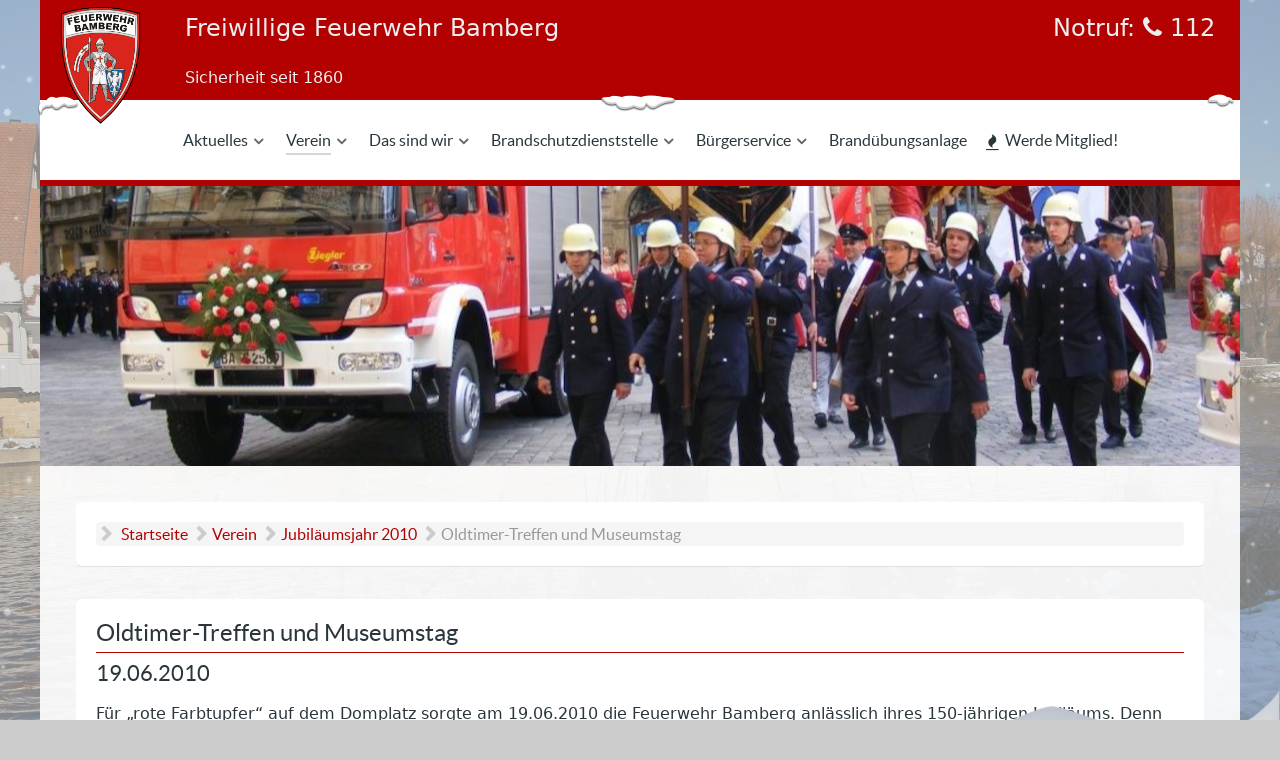

--- FILE ---
content_type: text/html; charset=utf-8
request_url: https://www.feuerwehr-bamberg.de/verein/jubilaeumsjahr-2010/19-06-2010-oldtimer-treffen-und-museumstag
body_size: 21774
content:
                                <!DOCTYPE html>
<html lang="de-DE" dir="ltr">
        

<head>
	<!-- Start TAGZ: -->
	<meta name="twitter:card" content="summary_large_image"/>
	<meta name="twitter:description" content="19.06.2010
Für „rote Farbtupfer“ auf dem Domplatz sorgte am 19.06.2010 die Feuerwehr Bamberg anlässlich ihres 150-jährigen Jubiläums. Denn sie hatte die nordbayerischen „Amtskollegen“ eingeladen, sic"/>
	<meta name="twitter:site" content=""/>
	<meta name="twitter:title" content="Oldtimer-Treffen und Museumstag"/>
	<meta property="fb:app_id" content=""/>
	<meta property="og:description" content="19.06.2010
Für „rote Farbtupfer“ auf dem Domplatz sorgte am 19.06.2010 die Feuerwehr Bamberg anlässlich ihres 150-jährigen Jubiläums. Denn sie hatte die n"/>
	<meta property="og:site_name" content="Freiwillige Feuerwehr Bamberg"/>
	<meta property="og:title" content="Oldtimer-Treffen und Museumstag"/>
	<meta property="og:type" content="website"/>
	<meta property="og:url" content="https://feuerwehr-bamberg.de/verein/jubilaeumsjahr-2010/19-06-2010-oldtimer-treffen-und-museumstag"/>
	<!-- End TAGZ -->
		
    
            <meta name="viewport" content="width=device-width, initial-scale=1.0">
        <meta http-equiv="X-UA-Compatible" content="IE=edge" />
        

                <link rel="icon" type="image/x-icon" href="/images/logo/feuerwehr-bamberg-klein.png" />
        
                <link rel="apple-touch-icon" sizes="180x180" href="/images/logo/feuerwehr-bamberg-klein.png">
        <link rel="icon" sizes="192x192" href="/images/logo/feuerwehr-bamberg-klein.png">
            
         <meta charset="utf-8" />
	<base href="https://www.feuerwehr-bamberg.de/verein/jubilaeumsjahr-2010/19-06-2010-oldtimer-treffen-und-museumstag" />
	<meta name="keywords" content="Freiwillige,Feuerwehr,Bamberg,Wunderburg,Stadtmitte,Dom,Ost,Neuerb,112,Domstadt,Einsatz,Weltkulturerbe,DLK,TLF,LF,GW-G,DL,MZB,Feuer,Brand,UG-ÖEL,komko,UG-ÖEL,ZS,KatS,FW,bbg,fwbbg,ffwbbg,ffw-bbg,Hilfe,Einsatz,Feuer,löschen,retten,bergen,schützen,freiwillig,Ehrenamt,‚Feuerwehr Bamberg',Freiwillige Feuerwehr Bamberg',‚Ständige Wache',‚ständig besetzte Wache'" />
	<meta name="description" content="Homepage der Freiwilligen Feuerwehr Bamberg mit ständig besetzter Wache - wir berichten regelmäßig über alltägliche Einsätze, Veranstaltungen und vielem mehr! " />
	<meta name="generator" content="Joomla! - Open Source Content Management" />
	<title>Oldtimer-Treffen und Museumstag - Feuerwehr Bamberg</title>
	<link href="https://feuerwehr-bamberg.de/verein/jubilaeumsjahr-2010/19-06-2010-oldtimer-treffen-und-museumstag" rel="canonical" />
	<link href="/plugins/content/myshariff/css/shariff.custom.css" rel="stylesheet" media="all" />
	<link href="/media/plg_system_jcepro/site/css/content.min.css?86aa0286b6232c4a5b58f892ce080277" rel="stylesheet" />
	<link href="/media/plg_system_jcemediabox/css/jcemediabox.min.css?7d30aa8b30a57b85d658fcd54426884a" rel="stylesheet" />
	<link href="/templates/g5_helium/custom/css/jluikit.min.css" rel="stylesheet" />
	<link href="/media/gantry5/engines/nucleus/css-compiled/nucleus.css" rel="stylesheet" />
	<link href="/templates/g5_helium/custom/css-compiled/helium_67.css" rel="stylesheet" />
	<link href="/media/gantry5/assets/css/bootstrap-gantry.css" rel="stylesheet" />
	<link href="/media/gantry5/engines/nucleus/css-compiled/joomla.css" rel="stylesheet" />
	<link href="/media/jui/css/icomoon.css" rel="stylesheet" />
	<link href="/media/gantry5/assets/css/font-awesome.min.css" rel="stylesheet" />
	<link href="/templates/g5_helium/custom/css-compiled/helium-joomla_67.css" rel="stylesheet" />
	<link href="/templates/g5_helium/custom/css-compiled/custom_67.css" rel="stylesheet" />
	<link href="/templates/g5_helium/custom/custom/css/bootstrap.min.css" rel="stylesheet" />
	<link href="/templates/g5_helium/custom/custom/css/ffwbg_custom_cards_style.css" rel="stylesheet" />
	<style>
a:link {
  text-decoration: none;
}
a:visited {
  text-decoration: none;
}
a:hover {
  text-decoration: underline;
}
a:active {
  text-decoration: underline;
}

h4 {
    font-size: 1.35rem;
}/*  iframe - fluid width video https://css-tricks.com/fluid-width-video/ */
.videoWrapper {
  position: relative;
  padding-bottom: 56.25%; /* 16:9 */
  height: 0;
}
.videoWrapper iframe {
  position: absolute;
  top: 0;
  left: 0;
  width: 100%;
  height: 100%;
}.image-wrapper {
	position: relative;
	padding-bottom: 56.2%;
}
.image-wrapper img {
	position: absolute;
	object-fit: cover;
	width: 100%;
	height: 100%;
}
.gradient-custom {
	/* fallback for old browsers */
	background: #6a11cb;

	/* Chrome 10-25, Safari 5.1-6 */
	background: -webkit-linear-gradient(
		to right,
		rgba(106, 17, 203, 0.1),
		rgba(37, 117, 252, 0.1)
	);

	/* W3C, IE 10+/ Edge, Firefox 16+, Chrome 26+, Opera 12+, Safari 7+ */
	background: linear-gradient(
		to right,
		rgba(106, 17, 203, 0.1),
		rgba(37, 117, 252, 0.1)
	);
}
/* [1] The container */
.img-hover-zoom {
	/*height: 300px;  [1.1] Set it as per your need */
	overflow: hidden; /* [1.2] Hide the overflowing of child elements */
}

/* [2] Transition property for smooth transformation of images */
.img-hover-zoom img {
	transition: transform 0.5s ease;
}

/* [3] Finally, transforming the image when container gets hovered */
.img-hover-zoom:hover img {
	transform: scale(1.05);
}

.table-bordered>:not(caption)>*>* {
    border-width: 0;
}.g-container > #g-navigation {
    border-bottom: 6px solid #B30000;
}
#g-header {
    padding: unset;
}

.g-container > #g-navigation .g-content {
    margin: 0;
}
#g-navigation .g-main-nav .g-toplevel > li > .g-menu-item-container, .g-main-nav .g-sublevel > li > .g-menu-item-container {
    font-weight:normal;
}

.g-offcanvas-toggle, .g-offcanvas-open .g-offcanvas-toggle {
    color: #b30000;
    position: fixed;
}
#g-navigation .g-menu-item-subtitle {
    text-transform: none;
    padding-top: 3px;
}/* DESKTOP LOGO */
@media only screen and (min-width: 60rem) {
    .fw-logo img{
        position: fixed; 
        top:5px;
        width: 120px;
        z-index: 99999;
    }

/* CSS Transition Rescale Logo */
    .fw-logo img {
        transition: width ease-in-out 0.25s;
    }
    .jl-sticky.jl-active.jl-sticky-fixed .fw-logo img {
        width: 70px;
    }

    .fw-logo {
        display: flex;
        justify-content: center;
        align-items: center;
    }
}

/* MOBILE LOGO */
/*#g-navigation .g-offcanvas-toggle {
    top: unset !important;
}*/

@media screen and (max-width: 60rem) {
    .g-logo {
        text-align: right;
    }
    .fw-logo img{
        height: auto;
    }
}
@media screen and (max-width: 47.99rem) {
    .fw-logo img{
        height: 60px;
    }
}.leaflet, .leaflet-container{
    z-index: 1;
}
.leaflet-fullscreen-on {
    z-index: 999999;
}

.moduletable .btn {
    width: 100%;
}@media only screen and (min-width: 60rem) {
body {
 background-image: url("/images/backgrounds/background_1-min.jpg");
 /*background-image: url("/images/backgrounds/background_altes_rathaus_1_min.jpg");*/
 background-color: #cccccc;
 background-position: center;
 background-repeat: no-repeat;
 background-size: cover;
 background-attachment: fixed;
}
.g-container{
    background-color: rgba(255,255,255,0.9);
}
#g-container-main{
    background-color: unset !important;
}

#g-slideshow {
    background: unset !important;
}
}

.layout-blog .item, .view-featured .item, .view-category .item, .layout-blog .items-leading, .view-featured .items-leading, .view-category .items-leading, .layout-blog .category-list, .view-featured .category-list, .view-category .category-list {
    background: none !important;
}

@media only screen and (max-width: 60rem) {
.g-container {
    background: white;
}
}
/* Content weißer Hintergrund: */
#g-container-main .g-content {
    background: #ffffff;
    margin: 1rem;
    padding: 2rem;
}
/* MP: Hintergrundbild abschwächen: */
#g-page-surround {
    background-color: rgba(204,204,204,0.6);
}@media only all and (max-width: 60rem) and (min-width: 30.00rem) {
    .g-container {
        width: 100% !important;
    }
    #g-container-main .g-block.size-70 {
        flex: 0 100% !important;;
        width: 100% !important;
    }
/*    #g-container-main .g-block.size-30 {
        display: none !important;
    }*/
}#g-container-main {
    padding: 20px;
}
#g-container-main .g-content {
    border-radius: 6px;
    border-bottom: 1px solid #e0e0e0;
    padding: 1.25rem;
}
#g-mainbar, #g-sidebar {
    padding: 0;
}

#g-mainbar h2, #g-sidebar h3 {
    border-bottom: 1px solid #2d82b7;
    padding-bottom: 5px;
}

.edit.item-page .btn-toolbar .btn, .pager.pagenav a, p.readmore .btn, .contact .form-actions .btn, #contact-form .controls .btn-primary.validate, .profile .btn, .login .btn, .logout .btn, .registration .btn, .profile-edit .btn, .remind .btn, .reset .btn, .search #searchForm .btn, .finder #searchForm .btn, .search #search-form .btn, .finder #search-form .btn {
    padding: 5px;
}

h2, h3 {
    font-size: 1.5rem;
}ul.ffb-sidebar-menu > li:before,
ul.ffb-sidebar-menu.child-icons .nav-child > li:before {
    content: "\f105";
    padding-right: 5px;
    font-family: FontAwesome;
    font-weight: normal;
    font-style: normal;
    text-decoration: none;
    -webkit-font-smoothing: antialiased;
    white-space: nowrap;
}
.nav.menu.ffb-sidebar-menu,
.nav.menu.ffb-sidebar-menu .nav-child {
   border: unset;
   display: block;
}
.nav.menu.ffb-sidebar-menu {
   padding-left: 0.75rem;
}
.nav.menu.ffb-sidebar-menu .nav-child{
   padding-left: 0.9rem; 
   padding-top: 0px;
   padding-bottom: 0.2rem;
}
.nav.menu.ffb-sidebar-menu > li,
.nav.menu.ffb-sidebar-menu .nav-child > li  {
    padding-bottom: 0.25rem;
    margin-bottom: 0.25rem;
}
.nav.menu.ffb-sidebar-menu > li {
  border-bottom: 1px solid #b30000;
}
.nav.menu.ffb-sidebar-menu .nav-child > li  {
    border-bottom: unset;
}
/* internes Menü Hintergrund */
.ffb-intern-menu {
  background-color: antiquewhite;
}
/* Internes Menü Icon bei Überschrift, kein Hintergrund */
.ffb-intern-menu > h3 {
  background-color: white;
}
.ffb-intern-menu > h3:before {
    content: "\f023";
    padding-right: 4px;
    font-family: FontAwesome;
    font-weight: normal;
    font-style: normal;
    font-size: 1.1rem;
    text-decoration: none;
    -webkit-font-smoothing: antialiased;
    white-space: nowrap;
}#ffb-menu-einsatzabteilungen > li {
  display: inherit;
}
#ffb-menu-einsatzabteilungen > li:before {
  content: "\f041";
  padding-right: 5px;
  font-family: FontAwesome;
  font-weight: normal;
  font-style: normal;
  text-decoration: none;
  -webkit-font-smoothing: antialiased;
  white-space: nowrap;
}

#ffb-menu-einsatzabteilungen > li > a {
    display: unset;
}
#ffb-menu-einsatzabteilungen.nav.menu,
#ffb-menu-einsatzabteilungen.nav.menu > li {
    border: none;
    padding-bottom: 0.5rem;
   display: block;
}#g-abovefooter {
    border-bottom: 6px solid #B30000;
}

#g-abovefooter svg {
    position: relative;
    bottom: -6px;
}

@media only screen and (min-width: 60rem) {
    #g-abovefooter svg {
        width: 70%;
    }
}
@media only screen and (max-width: 60rem) {
    #g-abovefooter svg {
        width: 100%;
    }
}#g-footer {
    padding: 1rem 0;
}
.nav.menu.ffb-footer-menu {
   border: unset;
   border-top: 1px solid #b30000;
}
.nav.menu.ffb-footer-menu > li {
    border-bottom: unset;
}
.nav > li > a {
    display: unset;
}
#g-footer a {
    color: white;
}
#g-footer a:hover {
    text-decoration: underline;
}
#g-footer .abovefooter-ct ul li {
    padding-bottom: unset;
    margin-bottom: 0;
    text-transform: capitalize;
    font-size: 14px;
    color: #a7a7a7;
    text-decoration: none;
}
ul.ffb-footer-menu > li:before {
    content: "\f105";
    padding-right: 5px;
    font-family: FontAwesome;
    font-weight: normal;
    font-style: normal;
    text-decoration: none;
    -webkit-font-smoothing: antialiased;
    white-space: nowrap;
}
h3.abovefooter-title {
  /*border-bottom: 1px solid #b30000;*/
}#g-belowfooter {
    background: #141414;
    color: #ffffff;
}
a, a:visited {
    color: #b30000;
}
a:hover {
    color: #800000;
}.jl-button-default a:hover, .jl-button-default:hover a {
  color: #ffffff;
}.btn-primary {
  background-color: #b30000 !important; 
  border-color: #b30000 !important;
}
.btn-primary:hover {
  background-color: #800000 !important;
  border-color: #800000 !important;
}
.btn-primary:focus {
  box-shadow: inherit;
}
/* keine runden Ecken */
.edit.item-page .btn-toolbar .btn, .pager.pagenav a, p.readmore .btn, .contact .form-actions .btn, #contact-form .controls .btn-primary.validate, .profile .btn, .login .btn, .logout .btn, .registration .btn, .profile-edit .btn, .remind .btn, .reset .btn, .search #searchForm .btn, .finder #searchForm .btn, .search #search-form .btn, .finder #search-form .btn {
	border-radius: 0.75rem;
}em {
  color: #b30000;
}#g-mainbar h2, #g-sidebar h3, h4.ffb, h5.ffb, h6.ffb {
    border-bottom: 1px solid #b30000;
}
h6.ffb {
font-weight: bold;
}.breadcrumb {
   margin-bottom: 0;
}/* bei RSFiles wird in den Breadcrumbs vor der Startseite wird ein kleines Dreieck angezeigt. */
.breadcrumb .icon-location {
   margin-top: 0;
   background: none;
}.pagination {
  display:inherit;
}
.pagination ul, 
.pagination ol,
.pagination dl {
padding-left: 0;
}
/* Seitenanzahl */
.pagination > p.counter {
 float: none !important;
 position: absolute;
 margin-top: 30px;
}@media only all and (max-width: 60rem) {
    #g-container-main {
        padding: unset;
    }
    #g-container-main .g-content {
        padding: unset;
    }

}.ffb-add-pdficon > span:after{
    content: "\f1c1";
    padding-left: 5px;
    font-family: FontAwesome;
    font-weight: normal;
    font-style: normal;
    text-decoration: none;
    -webkit-font-smoothing: antialiased;
    white-space: nowrap;
}
.ffb-add-externallinkicon > span:after{
    content: "\f08e";
    padding-left: 5px;
    font-family: FontAwesome;
    font-weight: normal;
    font-style: normal;
    text-decoration: none;
    -webkit-font-smoothing: antialiased;
    white-space: nowrap;
}
.ffb-intern-logout > span:before,
a.ffb-intern-logout:before {
    content: "\f09c";
    padding-right: 5px;
    font-family: FontAwesome;
    font-weight: normal;
    font-style: normal;
    text-decoration: none;
    -webkit-font-smoothing: antialiased;
    white-space: nowrap;
}.radio.btn-group input[type=radio]{
    display: unset;
}
.radio input[type="radio"] {
    margin-left: unset;
}.agmarkerlistul .agosm-address {
    display: none;
}/* Hintergrundbild für Content-Slider abschwächen */
.ffb-content-slider .jl-position-cover {
    background-color: rgba(255, 255, 255, 0.6);
}.ffb-siwa-dokumente h1 {
  font-size: 1.5rem;
}
rs-files-layout a.btn-primary, a.btn-primary:visited {
    color: #ffffff;
}.shariffline.horizontal {
  margin-top:35px;
}.eiko_last > table.eiko_last_table > tbody {
   width: 100%;
   display: table; 
}.ffb_rabatte_anbieter,
.ffb_rabatte_rabatt {
padding-left: 20px; 
text-indent: -25px;
}
.ffb_rabatte_anbieter::before {
padding-right: 10px;
content: "\f0f7";
font-family: FontAwesome;
}
.ffb_rabatte_rabatt::before {
padding-right: 10px;
content: "\f295";
font-family: FontAwesome;
}@media only screen and (max-width: 48rem) {
    .thumbnails:before, .thumbnails:after {
        content: unset;
    }
}.jl-sticky::before {
  content: "";
  display: block;
  position: absolute;
  top: -7px;
  left: -3px;
  right: 0;
  height: 23px;
  background: url('/images/assets/images/images/xmas/snow_button_left.png')
      no-repeat 0 0,
    url('/images/assets/images/images/xmas/snow_button_center.png')
      no-repeat 50% 0,
    url('/images/assets/images/images/xmas/snow_button_right.png')
      no-repeat 100% 0;
}/*Blendet den liegenbleibenden Schnee auf mobilen Geräten aus, da beim iPhone Probleme bei der Darstellung auftreten können*/
@media only screen and (min-width: 960px) {
    #g-page-surround::before {
        content: "";
        background: none;
        background-image: url('/images/assets/images/images/xmas/snow_bottom.png');
        background-position-x: right;
        background-size: cover;
        height: 100%;
        left: 0;
        position: fixed;
        pointer-events: none;
        top: 0;
        width: 100%;
        z-index: 9999;
        -webkit-animation-name: slideInUp;
        animation-name: slideInUp;
        -webkit-animation-duration: 15s;
        animation-duration: 15s;
        -webkit-animation-fill-mode: both;
        animation-fill-mode: both;
    }
    @-webkit-keyframes slideInUp {
        0% {
            -webkit-transform: translateY(100%);
            transform: translateY(100%);
            visibility: visible;
        }
        100% {
            -webkit-transform: translateY(90%);
            transform: translateY(90%);
        }
    }
    @keyframes slideInUp {
        0% {
            -webkit-transform: translateY(100%);
            transform: translateY(100%);
            visibility: visible;
        }
        100% {
            -webkit-transform: translateY(90%);
            transform: translateY(90%);
        }
    }
}#g-page-surround{
    background:none;
    background-color: rgba(204,204,204,0.6);
    background-image:url('/images/assets/images/images/xmas/snow_front.png'), url('/images/assets/images/images/xmas/snow_center.png'), url('/images/assets/images/images/xmas/snow_back.png');
    /*height:100%;*/ 
    left:0;
    position:absolute;
    /*pointer-events:none;*/
    top:0;width:100%;
    z-index:1;
    -webkit-animation:snow 10s linear infinite;
    -moz-animation:snow 10s linear infinite;
    -ms-animation:snow 10s linear infinite;
    animation:snow 10s linear infinite
}
@keyframes snow{
    0%{background-position:0px 0px, 0px 0px, 0px 0px}
    50%{background-position:500px 500px, 200px 200px, -160px 150px}
    100%{background-position:1000px 1000px, 400px 400px, -300px 300px}
}
@-moz-keyframes snow{
    0%{background-position:0px 0px, 0px 0px, 0px 0px}
    50%{background-position:500px 500px, 200px 200px, -160px 150px}
    100%{background-position:1000px 1000px, 400px 400px, -300px 300px}
}
@-webkit-keyframes snow{
    0%{background-position:0px 0px, 0px 0px, 0px 0px}
    50%{background-position:500px 500px, 200px 200px, -160px 150px}
    100%{background-position:1000px 1000px, 400px 400px, -300px 300px}
}
@-ms-keyframes snow{
    0%{background-position:0px 0px, 0px 0px, 0px 0px}
    50%{background-position:500px 500px, 200px 200px, -160px 150px}
    100%{background-position:1000px 1000px, 400px 400px, -300px 300px}
}
	</style>
	<script type="application/json" class="joomla-script-options new">{"csrf.token":"edbd712b887ee89466af0f4458e2b3e6","system.paths":{"root":"","base":""},"system.keepalive":{"interval":840000,"uri":"\/component\/ajax\/?format=json"}}</script>
	<script src="/media/jui/js/jquery.min.js?4af779fea7bcf74fd622522a0cacb70b"></script>
	<script src="/media/jui/js/jquery-noconflict.js?4af779fea7bcf74fd622522a0cacb70b"></script>
	<script src="/media/jui/js/jquery-migrate.min.js?4af779fea7bcf74fd622522a0cacb70b"></script>
	<script src="/plugins/content/myshariff/js/shariff.min.js"></script>
	<script src="/media/system/js/caption.js?4af779fea7bcf74fd622522a0cacb70b"></script>
	<script src="/media/system/js/core.js?4af779fea7bcf74fd622522a0cacb70b"></script>
	<script src="/media/jui/js/bootstrap.min.js?4af779fea7bcf74fd622522a0cacb70b"></script>
	<script src="/media/plg_system_jcemediabox/js/jcemediabox.min.js?7d30aa8b30a57b85d658fcd54426884a"></script>
	<!--[if lt IE 9]><script src="/media/system/js/polyfill.event.js?4af779fea7bcf74fd622522a0cacb70b"></script><![endif]-->
	<script src="/media/system/js/keepalive.js?4af779fea7bcf74fd622522a0cacb70b"></script>
	<script src="/templates/g5_helium/custom/js/jluikit.min.js"></script>
	<script>
jQuery(document).ready( function() { var div = jQuery('.shariff'); new Shariff(div); } );jQuery(window).on('load',  function() {
				new JCaption('img.caption');
			});jQuery(function($){ initTooltips(); $("body").on("subform-row-add", initTooltips); function initTooltips (event, container) { container = container || document;$(container).find(".hasTooltip").tooltip({"html": true,"container": "body"});} });jQuery(document).ready(function(){WfMediabox.init({"base":"\/","theme":"standard","width":"","height":"","lightbox":0,"shadowbox":0,"icons":1,"overlay":1,"overlay_opacity":0,"overlay_color":"","transition_speed":500,"close":2,"labels":{"close":"Schlie\u00dfen","next":"N\u00e4chstes","previous":"Vorheriges","cancel":"Abbrechen","numbers":"{{numbers}}","numbers_count":"{{current}} von {{total}}","download":"PLG_SYSTEM_JCEMEDIABOX_LABEL_DOWNLOAD"},"swipe":true,"expand_on_click":true});});
	</script>

    
                    <meta name="referrer" content="strict-origin-when-cross-origin">
<meta name="msapplication-TileColor" content="#da532c">
<meta name="theme-color" content="#b30000">
            
</head>

    <body class="gantry g-helium-style site com_content view-article no-layout no-task dir-ltr itemid-519 outline-67 g-offcanvas-left g-euerwehramberg g-style-preset1">
        
                    

        <div id="g-offcanvas"  data-g-offcanvas-swipe="0" data-g-offcanvas-css3="1">
                        <div class="g-grid">                        

        <div class="g-block size-100">
             <div id="mobile-menu-1407-particle" class="g-content g-particle">            <div id="g-mobilemenu-container" data-g-menu-breakpoint="48rem"></div>
            </div>
        </div>
            </div>
    </div>
        <div id="g-page-surround">
            <div class="g-offcanvas-hide g-offcanvas-toggle" role="navigation" data-offcanvas-toggle aria-controls="g-offcanvas" aria-expanded="false"><i class="fa fa-fw fa-bars"></i></div>                        

                                            
        <div class="g-container">        <header id="g-header" class="nopaddingtop nopaddingbottom visible-desktop">
                                        <div class="g-grid">                        

        <div class="g-block size-10">
             <div class="spacer"></div>
        </div>
                    

        <div class="g-block size-57">
             <div id="jltext-1429-particle" class="g-content g-particle">            <div id="jltext-1429" class="jltext-1429 jl-text-large">
    Freiwillige Feuerwehr Bamberg
</div>
            </div>
        </div>
                    

        <div class="g-block size-33">
             <div id="jltext-9567-particle" class="g-content g-particle">            <div id="jltext-9567" class="jltext-9567 jl-text-right jl-text-large">
    Notruf: <i class="fa fa-phone" aria-hidden="true"></i> 112
</div>
            </div>
        </div>
            </div>
                            <div class="g-grid">                        

        <div class="g-block size-10">
             <div class="spacer"></div>
        </div>
                    

        <div class="g-block size-20">
             <div id="jltext-3272-particle" class="g-content g-particle">            <div id="jltext-3272" class="jltext-3272">
    Sicherheit seit 1860
</div>
            </div>
        </div>
                    

        <div class="g-block size-37">
             <div class="spacer"></div>
        </div>
                    

        <div class="g-block size-33">
             <div id="social-9944-particle" class="g-content g-particle">            <div class="g-social jl-text-right hidden">
                                            <a href="https://www.instagram.com/feuerwehr.bamberg" target="_blank" rel="noopener noreferrer" title="feuerwehr.bamberg" aria-label="feuerwehr.bamberg">
                <span class="fa fa-instagram"></span>                <span class="g-social-text">feuerwehr.bamberg</span>            </a>
            </div>
            </div>
        </div>
            </div>
            
    </header></div>
                                        
        <div class="g-container">        <section id="g-navigation">
                                        <div class="g-grid">                        

        <div class="g-block size-10">
             <div id="logo-4083-particle" class="g-content g-particle">            <a href="/" target="_self" title="" aria-label="" rel="home" class="g-logo fw-logo">
                        <img src="/images/logo/website_icon_fwbbg_border.png"  alt="" />
            </a>
            </div>
        </div>
                    

        <div class="g-block size-90">
             <div id="menu-6183-particle" class="g-content g-particle">            <nav class="g-main-nav" data-g-hover-expand="true">
        <ul class="g-toplevel">
                                                                                                                
        
                
        
                
        
        <li class="g-menu-item g-menu-item-type-component g-menu-item-264 g-parent g-standard g-menu-item-link-parent ">
                            <a class="g-menu-item-container" href="/aktuelles">
                                                                <span class="g-menu-item-content">
                                    <span class="g-menu-item-title">Aktuelles</span>
            
                    </span>
                    <span class="g-menu-parent-indicator" data-g-menuparent=""></span>                            </a>
                                                                            <ul class="g-dropdown g-inactive g-no-animation g-dropdown-right">
            <li class="g-dropdown-column">
                        <div class="g-grid">
                        <div class="g-block size-100">
            <ul class="g-sublevel">
                <li class="g-level-1 g-go-back">
                    <a class="g-menu-item-container" href="#" data-g-menuparent=""><span>Back</span></a>
                </li>
                                                                                                                    
        
                
        
                
        
        <li class="g-menu-item g-menu-item-type-component g-menu-item-219 g-parent g-menu-item-link-parent ">
                            <a class="g-menu-item-container" href="/aktuelles/einsaetze">
                                                                <span class="g-menu-item-content">
                                    <span class="g-menu-item-title">Einsätze</span>
            
                    </span>
                    <span class="g-menu-parent-indicator" data-g-menuparent=""></span>                            </a>
                                                                            <ul class="g-dropdown g-inactive g-no-animation g-dropdown-right">
            <li class="g-dropdown-column">
                        <div class="g-grid">
                        <div class="g-block size-100">
            <ul class="g-sublevel">
                <li class="g-level-2 g-go-back">
                    <a class="g-menu-item-container" href="#" data-g-menuparent=""><span>Back</span></a>
                </li>
                                                                                                                    
        
                
        
                
        
        <li class="g-menu-item g-menu-item-type-component g-menu-item-1314  ">
                            <a class="g-menu-item-container" href="/aktuelles/einsaetze/hilfeleistungseinsatz-2024">
                                                                <span class="g-menu-item-content">
                                    <span class="g-menu-item-title">Hilfeleistungseinsatz 06.06. bis 09.06.2024 in Günzburg (Schwaben)</span>
            
                    </span>
                                                </a>
                                </li>
    
                                                                                                
        
                
        
                
        
        <li class="g-menu-item g-menu-item-type-component g-menu-item-818  ">
                            <a class="g-menu-item-container" href="/aktuelles/einsaetze/hilfeleistungseinsatz-2021">
                                                                <span class="g-menu-item-content">
                                    <span class="g-menu-item-title">Hilfeleistungseinsatz 15.08. bis 21.08.2021 in Ahrweiler (RLP)</span>
            
                    </span>
                                                </a>
                                </li>
    
    
            </ul>
        </div>
            </div>

            </li>
        </ul>
            </li>
    
                                                                                                
        
                
        
                
        
        <li class="g-menu-item g-menu-item-type-component g-menu-item-314  ">
                            <a class="g-menu-item-container" href="/aktuelles/terminuebersicht">
                                                                <span class="g-menu-item-content">
                                    <span class="g-menu-item-title">Terminübersicht</span>
            
                    </span>
                                                </a>
                                </li>
    
    
            </ul>
        </div>
            </div>

            </li>
        </ul>
            </li>
    
                                                                                                
        
                
        
                
        
        <li class="g-menu-item g-menu-item-type-component g-menu-item-185 g-parent active g-standard g-menu-item-link-parent ">
                            <a class="g-menu-item-container" href="/verein">
                                                                <span class="g-menu-item-content">
                                    <span class="g-menu-item-title">Verein</span>
            
                    </span>
                    <span class="g-menu-parent-indicator" data-g-menuparent=""></span>                            </a>
                                                                            <ul class="g-dropdown g-inactive g-no-animation g-dropdown-right">
            <li class="g-dropdown-column">
                        <div class="g-grid">
                        <div class="g-block size-100">
            <ul class="g-sublevel">
                <li class="g-level-1 g-go-back">
                    <a class="g-menu-item-container" href="#" data-g-menuparent=""><span>Back</span></a>
                </li>
                                                                                                                    
        
                
        
                
        
        <li class="g-menu-item g-menu-item-type-component g-menu-item-207  ">
                            <a class="g-menu-item-container" href="/verein/vorstandschaft">
                                                                <span class="g-menu-item-content">
                                    <span class="g-menu-item-title">Vorstandschaft</span>
            
                    </span>
                                                </a>
                                </li>
    
                                                                                                
                                                                                                                                
                
        
                
        
        <li class="g-menu-item g-menu-item-type-url g-menu-item-211  ">
                            <a class="g-menu-item-container ffb-add-pdficon" href="/images/Dokumente/Verein/satzung_verein.pdf" target="_blank" rel="noopener&#x20;noreferrer">
                                                                <span class="g-menu-item-content">
                                    <span class="g-menu-item-title">Vereinssatzung</span>
            
                    </span>
                                                </a>
                                </li>
    
                                                                                                
        
                
        
                
        
        <li class="g-menu-item g-menu-item-type-component g-menu-item-212  ">
                            <a class="g-menu-item-container" href="/verein/geschichte">
                                                                <span class="g-menu-item-content">
                                    <span class="g-menu-item-title">Geschichte</span>
            
                    </span>
                                                </a>
                                </li>
    
                                                                                                
        
                
        
                
        
        <li class="g-menu-item g-menu-item-type-component g-menu-item-213 g-parent active g-menu-item-link-parent " style="position: relative;">
                            <a class="g-menu-item-container" href="/verein/jubilaeumsjahr-2010">
                                                                <span class="g-menu-item-content">
                                    <span class="g-menu-item-title">Jubiläumsjahr 2010</span>
            
                    </span>
                    <span class="g-menu-parent-indicator" data-g-menuparent=""></span>                            </a>
                                                                            <ul class="g-dropdown g-inactive g-no-animation g-dropdown-right" style="width:300px;" data-g-item-width="300px">
            <li class="g-dropdown-column">
                        <div class="g-grid">
                        <div class="g-block size-100">
            <ul class="g-sublevel">
                <li class="g-level-2 g-go-back">
                    <a class="g-menu-item-container" href="#" data-g-menuparent=""><span>Back</span></a>
                </li>
                                                                                                                    
        
                
        
                
        
        <li class="g-menu-item g-menu-item-type-component g-menu-item-516  ">
                            <a class="g-menu-item-container" href="/verein/jubilaeumsjahr-2010/16-01-2010-festakt-zum-150-gruendungstag">
                                                                <span class="g-menu-item-content">
                                    <span class="g-menu-item-title">Festakt zum 150. Gründungstag</span>
                    <span class="g-menu-item-subtitle">16.01.2010</span>
            
                    </span>
                                                </a>
                                </li>
    
                                                                                                
        
                
        
                
        
        <li class="g-menu-item g-menu-item-type-component g-menu-item-517  ">
                            <a class="g-menu-item-container" href="/verein/jubilaeumsjahr-2010/10-04-2010-wieder-inbetriebsetzung-des-rkw-fuer-das-jubilaeum">
                                                                <span class="g-menu-item-content">
                                    <span class="g-menu-item-title">Wieder-Inbetriebsetzung des RKW für das Jubiläum</span>
                    <span class="g-menu-item-subtitle">10.04.2010</span>
            
                    </span>
                                                </a>
                                </li>
    
                                                                                                
        
                
        
                
        
        <li class="g-menu-item g-menu-item-type-component g-menu-item-518  ">
                            <a class="g-menu-item-container" href="/verein/jubilaeumsjahr-2010/07-05-2010-jubilaeumsbier-der-maelzerei-weyermann">
                                                                <span class="g-menu-item-content">
                                    <span class="g-menu-item-title">Jubiläumsbier der Mälzerei Weyermann</span>
                    <span class="g-menu-item-subtitle">07.05.2010</span>
            
                    </span>
                                                </a>
                                </li>
    
                                                                                                
        
                
        
                
        
        <li class="g-menu-item g-menu-item-type-component g-menu-item-519 active  ">
                            <a class="g-menu-item-container" href="/verein/jubilaeumsjahr-2010/19-06-2010-oldtimer-treffen-und-museumstag">
                                                                <span class="g-menu-item-content">
                                    <span class="g-menu-item-title">Oldtimer-Treffen und Museumstag</span>
                    <span class="g-menu-item-subtitle">19.06.2010</span>
            
                    </span>
                                                </a>
                                </li>
    
                                                                                                
        
                
        
                
        
        <li class="g-menu-item g-menu-item-type-component g-menu-item-520  ">
                            <a class="g-menu-item-container" href="/verein/jubilaeumsjahr-2010/10-07-2010-tag-der-offenen-tuer-der-ff-bamberg-bei-der-staendigen-wache">
                                                                <span class="g-menu-item-content">
                                    <span class="g-menu-item-title">Tag der Offenen Tür bei der Ständigen Wache</span>
                    <span class="g-menu-item-subtitle">10.07.2010</span>
            
                    </span>
                                                </a>
                                </li>
    
                                                                                                
        
                
        
                
        
        <li class="g-menu-item g-menu-item-type-component g-menu-item-521  ">
                            <a class="g-menu-item-container" href="/verein/jubilaeumsjahr-2010/27-08-2010-festwochenende-zapfenstreich">
                                                                <span class="g-menu-item-content">
                                    <span class="g-menu-item-title">Festwochenende - Zapfenstreich</span>
                    <span class="g-menu-item-subtitle">27.08.2010</span>
            
                    </span>
                                                </a>
                                </li>
    
                                                                                                
        
                
        
                
        
        <li class="g-menu-item g-menu-item-type-component g-menu-item-522  ">
                            <a class="g-menu-item-container" href="/verein/jubilaeumsjahr-2010/28-08-2010-festwochenende-schau-uebung">
                                                                <span class="g-menu-item-content">
                                    <span class="g-menu-item-title">Festwochenende - Schau-Übung</span>
                    <span class="g-menu-item-subtitle">28.08.2010</span>
            
                    </span>
                                                </a>
                                </li>
    
                                                                                                
        
                
        
                
        
        <li class="g-menu-item g-menu-item-type-component g-menu-item-523  ">
                            <a class="g-menu-item-container" href="/verein/jubilaeumsjahr-2010/29-08-2010-festwochenende-festgottesdienst-und-festzug">
                                                                <span class="g-menu-item-content">
                                    <span class="g-menu-item-title">Festwochenende - Festgottesdienst und Festzug</span>
                    <span class="g-menu-item-subtitle">29.08.2010</span>
            
                    </span>
                                                </a>
                                </li>
    
                                                                                                
        
                
        
                
        
        <li class="g-menu-item g-menu-item-type-component g-menu-item-524  ">
                            <a class="g-menu-item-container" href="/verein/jubilaeumsjahr-2010/02-10-2010-bezirksjugendleistungsmarsch">
                                                                <span class="g-menu-item-content">
                                    <span class="g-menu-item-title">Bezirksjugendleistungsmarsch</span>
                    <span class="g-menu-item-subtitle">02.10.2010</span>
            
                    </span>
                                                </a>
                                </li>
    
    
            </ul>
        </div>
            </div>

            </li>
        </ul>
            </li>
    
                                                                                                
        
                
        
                
        
        <li class="g-menu-item g-menu-item-type-component g-menu-item-214  ">
                            <a class="g-menu-item-container" href="/verein/fahnensegnung-2020">
                                                                <span class="g-menu-item-content">
                                    <span class="g-menu-item-title">Fahnensegnung 2020</span>
            
                    </span>
                                                </a>
                                </li>
    
                                                                                                
        
                
        
                
        
        <li class="g-menu-item g-menu-item-type-component g-menu-item-215 g-parent g-menu-item-link-parent ">
                            <a class="g-menu-item-container" href="/verein/museum">
                                                                <span class="g-menu-item-content">
                                    <span class="g-menu-item-title">Feuerwehrmuseum</span>
            
                    </span>
                    <span class="g-menu-parent-indicator" data-g-menuparent=""></span>                            </a>
                                                                            <ul class="g-dropdown g-inactive g-no-animation g-dropdown-right">
            <li class="g-dropdown-column">
                        <div class="g-grid">
                        <div class="g-block size-100">
            <ul class="g-sublevel">
                <li class="g-level-2 g-go-back">
                    <a class="g-menu-item-container" href="#" data-g-menuparent=""><span>Back</span></a>
                </li>
                                                                                                                    
        
                
        
                
        
        <li class="g-menu-item g-menu-item-type-component g-menu-item-607  ">
                            <a class="g-menu-item-container" href="/verein/museum/virtuelles-feuerwehr-museum-lf-15">
                                                                <span class="g-menu-item-content">
                                    <span class="g-menu-item-title">Löschfahrzeug - LF 15</span>
            
                    </span>
                                                </a>
                                </li>
    
                                                                                                
        
                
        
                
        
        <li class="g-menu-item g-menu-item-type-component g-menu-item-589  ">
                            <a class="g-menu-item-container" href="/verein/museum/drehleiter-dl-26">
                                                                <span class="g-menu-item-content">
                                    <span class="g-menu-item-title">Drehleiter - DL 26</span>
            
                    </span>
                                                </a>
                                </li>
    
                                                                                                
        
                
        
                
        
        <li class="g-menu-item g-menu-item-type-component g-menu-item-588  ">
                            <a class="g-menu-item-container" href="/verein/museum/museum-feuerloescher">
                                                                <span class="g-menu-item-content">
                                    <span class="g-menu-item-title">Feuerlöscher</span>
            
                    </span>
                                                </a>
                                </li>
    
                                                                                                
        
                
        
                
        
        <li class="g-menu-item g-menu-item-type-component g-menu-item-590  ">
                            <a class="g-menu-item-container" href="/verein/museum/alarmierung">
                                                                <span class="g-menu-item-content">
                                    <span class="g-menu-item-title">Alarmierung</span>
            
                    </span>
                                                </a>
                                </li>
    
                                                                                                
        
                
        
                
        
        <li class="g-menu-item g-menu-item-type-component g-menu-item-606  ">
                            <a class="g-menu-item-container" href="/verein/museum/virtuelles-feuerwehrmuseum-schadensobjekte">
                                                                <span class="g-menu-item-content">
                                    <span class="g-menu-item-title">Schadensobjekte</span>
            
                    </span>
                                                </a>
                                </li>
    
                                                                                                
        
                
        
                
        
        <li class="g-menu-item g-menu-item-type-component g-menu-item-591  ">
                            <a class="g-menu-item-container" href="/verein/museum/feuerwehrtag-1910">
                                                                <span class="g-menu-item-content">
                                    <span class="g-menu-item-title">Feuerwehrtag 1910</span>
            
                    </span>
                                                </a>
                                </li>
    
                                                                                                
        
                
        
                
        
        <li class="g-menu-item g-menu-item-type-component g-menu-item-605  ">
                            <a class="g-menu-item-container" href="/verein/museum/gefoerdert-von">
                                                                <span class="g-menu-item-content">
                                    <span class="g-menu-item-title">Gefördert von</span>
            
                    </span>
                                                </a>
                                </li>
    
    
            </ul>
        </div>
            </div>

            </li>
        </ul>
            </li>
    
    
            </ul>
        </div>
            </div>

            </li>
        </ul>
            </li>
    
                                                                                                
        
                
        
                
        
        <li class="g-menu-item g-menu-item-type-heading g-menu-item-181 g-parent g-standard  ">
                            <div class="g-menu-item-container" data-g-menuparent="">                                                                            <span class="g-nav-header g-menu-item-content">            <span class="g-menu-item-title">Das sind wir</span>
            </span>
                                        <span class="g-menu-parent-indicator"></span>                            </div>                                                                <ul class="g-dropdown g-inactive g-no-animation g-dropdown-right">
            <li class="g-dropdown-column">
                        <div class="g-grid">
                        <div class="g-block size-100">
            <ul class="g-sublevel">
                <li class="g-level-1 g-go-back">
                    <a class="g-menu-item-container" href="#" data-g-menuparent=""><span>Back</span></a>
                </li>
                                                                                                                    
        
                
        
                
        
        <li class="g-menu-item g-menu-item-type-component g-menu-item-208  ">
                            <a class="g-menu-item-container" href="/das-sind-wir/fuehrung">
                                                                <span class="g-menu-item-content">
                                    <span class="g-menu-item-title">Führung</span>
            
                    </span>
                                                </a>
                                </li>
    
                                                                                                
        
                
        
                
        
        <li class="g-menu-item g-menu-item-type-component g-menu-item-514  ">
                            <a class="g-menu-item-container" href="/das-sind-wir/sonderfunktionen">
                                                                <span class="g-menu-item-content">
                                    <span class="g-menu-item-title">Sonderfunktionen</span>
            
                    </span>
                                                </a>
                                </li>
    
                                                                                                
        
                
        
                
        
        <li class="g-menu-item g-menu-item-type-component g-menu-item-189 g-parent g-menu-item-link-parent ">
                            <a class="g-menu-item-container" href="/das-sind-wir/staendige-wache">
                                                                <span class="g-menu-item-content">
                                    <span class="g-menu-item-title">Ständige Wache</span>
            
                    </span>
                    <span class="g-menu-parent-indicator" data-g-menuparent=""></span>                            </a>
                                                                            <ul class="g-dropdown g-inactive g-no-animation g-dropdown-right">
            <li class="g-dropdown-column">
                        <div class="g-grid">
                        <div class="g-block size-100">
            <ul class="g-sublevel">
                <li class="g-level-2 g-go-back">
                    <a class="g-menu-item-container" href="#" data-g-menuparent=""><span>Back</span></a>
                </li>
                                                                                                                    
        
                
        
                
        
        <li class="g-menu-item g-menu-item-type-component g-menu-item-402  ">
                            <a class="g-menu-item-container" href="/das-sind-wir/staendige-wache/fahrzeuge">
                                                                <span class="g-menu-item-content">
                                    <span class="g-menu-item-title">Fahrzeuge</span>
            
                    </span>
                                                </a>
                                </li>
    
                                                                                                
        
                
        
                
        
        <li class="g-menu-item g-menu-item-type-component g-menu-item-346 g-parent g-menu-item-link-parent ">
                            <a class="g-menu-item-container" href="/das-sind-wir/staendige-wache/chronik-sw">
                                                                <span class="g-menu-item-content">
                                    <span class="g-menu-item-title">Chronik</span>
            
                    </span>
                    <span class="g-menu-parent-indicator" data-g-menuparent=""></span>                            </a>
                                                                            <ul class="g-dropdown g-inactive g-no-animation g-dropdown-right">
            <li class="g-dropdown-column">
                        <div class="g-grid">
                        <div class="g-block size-100">
            <ul class="g-sublevel">
                <li class="g-level-3 g-go-back">
                    <a class="g-menu-item-container" href="#" data-g-menuparent=""><span>Back</span></a>
                </li>
                                                                                                                    
        
                
        
                
        
        <li class="g-menu-item g-menu-item-type-component g-menu-item-646  ">
                            <a class="g-menu-item-container" href="/das-sind-wir/staendige-wache/chronik-sw/75-jaehriges-jubilaeum-der-staendigen-wache-bamberg">
                                                                <span class="g-menu-item-content">
                                    <span class="g-menu-item-title">75-jähriges Jubiläum der Ständigen Wache Bamberg</span>
            
                    </span>
                                                </a>
                                </li>
    
    
            </ul>
        </div>
            </div>

            </li>
        </ul>
            </li>
    
                                                                                                
        
                
        
                
        
        <li class="g-menu-item g-menu-item-type-component g-menu-item-413  ">
                            <a class="g-menu-item-container" href="/das-sind-wir/staendige-wache/einsaetze-st-wache">
                                                                <span class="g-menu-item-content">
                                    <span class="g-menu-item-title">Einsätze</span>
            
                    </span>
                                                </a>
                                </li>
    
    
            </ul>
        </div>
            </div>

            </li>
        </ul>
            </li>
    
                                                                                                
        
                
        
                
        
        <li class="g-menu-item g-menu-item-type-component g-menu-item-182 g-parent g-menu-item-link-parent ">
                            <a class="g-menu-item-container" href="/das-sind-wir/feuerwehr">
                                                                <span class="g-menu-item-content">
                                    <span class="g-menu-item-title">Freiwillige Feuerwehr</span>
            
                    </span>
                    <span class="g-menu-parent-indicator" data-g-menuparent=""></span>                            </a>
                                                                            <ul class="g-dropdown g-inactive g-no-animation g-dropdown-right">
            <li class="g-dropdown-column">
                        <div class="g-grid">
                        <div class="g-block size-100">
            <ul class="g-sublevel">
                <li class="g-level-2 g-go-back">
                    <a class="g-menu-item-container" href="#" data-g-menuparent=""><span>Back</span></a>
                </li>
                                                                                                                    
        
                
        
                
        
        <li class="g-menu-item g-menu-item-type-component g-menu-item-267 g-parent g-menu-item-link-parent ">
                            <a class="g-menu-item-container" href="/das-sind-wir/feuerwehr/loeschgruppe-1">
                                                                <span class="g-menu-item-content">
                                    <span class="g-menu-item-title">Löschgruppe Ost</span>
            
                    </span>
                    <span class="g-menu-parent-indicator" data-g-menuparent=""></span>                            </a>
                                                                            <ul class="g-dropdown g-inactive g-no-animation g-dropdown-right">
            <li class="g-dropdown-column">
                        <div class="g-grid">
                        <div class="g-block size-100">
            <ul class="g-sublevel">
                <li class="g-level-3 g-go-back">
                    <a class="g-menu-item-container" href="#" data-g-menuparent=""><span>Back</span></a>
                </li>
                                                                                                                    
        
                
        
                
        
        <li class="g-menu-item g-menu-item-type-component g-menu-item-268  ">
                            <a class="g-menu-item-container" href="/das-sind-wir/feuerwehr/loeschgruppe-1/fahrzeuge-lg1">
                                                                <span class="g-menu-item-content">
                                    <span class="g-menu-item-title">Fahrzeuge</span>
            
                    </span>
                                                </a>
                                </li>
    
                                                                                                
        
                
        
                
        
        <li class="g-menu-item g-menu-item-type-component g-menu-item-275  ">
                            <a class="g-menu-item-container" href="/das-sind-wir/feuerwehr/loeschgruppe-1/chronik-lg1">
                                                                <span class="g-menu-item-content">
                                    <span class="g-menu-item-title">Chronik</span>
            
                    </span>
                                                </a>
                                </li>
    
                                                                                                
        
                
        
                
        
        <li class="g-menu-item g-menu-item-type-component g-menu-item-403  ">
                            <a class="g-menu-item-container" href="/das-sind-wir/feuerwehr/loeschgruppe-1/einsaetze-lg1">
                                                                <span class="g-menu-item-content">
                                    <span class="g-menu-item-title">Einsätze</span>
            
                    </span>
                                                </a>
                                </li>
    
    
            </ul>
        </div>
            </div>

            </li>
        </ul>
            </li>
    
                                                                                                
        
                
        
                
        
        <li class="g-menu-item g-menu-item-type-component g-menu-item-296 g-parent g-menu-item-link-parent ">
                            <a class="g-menu-item-container" href="/das-sind-wir/feuerwehr/loeschgruppe-2">
                                                                <span class="g-menu-item-content">
                                    <span class="g-menu-item-title">Löschgruppe Wunderburg</span>
            
                    </span>
                    <span class="g-menu-parent-indicator" data-g-menuparent=""></span>                            </a>
                                                                            <ul class="g-dropdown g-inactive g-no-animation g-dropdown-right">
            <li class="g-dropdown-column">
                        <div class="g-grid">
                        <div class="g-block size-100">
            <ul class="g-sublevel">
                <li class="g-level-3 g-go-back">
                    <a class="g-menu-item-container" href="#" data-g-menuparent=""><span>Back</span></a>
                </li>
                                                                                                                    
        
                
        
                
        
        <li class="g-menu-item g-menu-item-type-component g-menu-item-329  ">
                            <a class="g-menu-item-container" href="/das-sind-wir/feuerwehr/loeschgruppe-2/fahrzeuge-lg2">
                                                                <span class="g-menu-item-content">
                                    <span class="g-menu-item-title">Fahrzeuge</span>
            
                    </span>
                                                </a>
                                </li>
    
                                                                                                
        
                
        
                
        
        <li class="g-menu-item g-menu-item-type-component g-menu-item-330  ">
                            <a class="g-menu-item-container" href="/das-sind-wir/feuerwehr/loeschgruppe-2/chronik-lg2">
                                                                <span class="g-menu-item-content">
                                    <span class="g-menu-item-title">Chronik</span>
            
                    </span>
                                                </a>
                                </li>
    
                                                                                                
        
                
        
                
        
        <li class="g-menu-item g-menu-item-type-component g-menu-item-404  ">
                            <a class="g-menu-item-container" href="/das-sind-wir/feuerwehr/loeschgruppe-2/einsaetze-lg2">
                                                                <span class="g-menu-item-content">
                                    <span class="g-menu-item-title">Einsätze</span>
            
                    </span>
                                                </a>
                                </li>
    
    
            </ul>
        </div>
            </div>

            </li>
        </ul>
            </li>
    
                                                                                                
        
                
        
                
        
        <li class="g-menu-item g-menu-item-type-component g-menu-item-297 g-parent g-menu-item-link-parent ">
                            <a class="g-menu-item-container" href="/das-sind-wir/feuerwehr/loeschgruppe-3">
                                                                <span class="g-menu-item-content">
                                    <span class="g-menu-item-title">Löschgruppe Nord</span>
            
                    </span>
                    <span class="g-menu-parent-indicator" data-g-menuparent=""></span>                            </a>
                                                                            <ul class="g-dropdown g-inactive g-no-animation g-dropdown-right">
            <li class="g-dropdown-column">
                        <div class="g-grid">
                        <div class="g-block size-100">
            <ul class="g-sublevel">
                <li class="g-level-3 g-go-back">
                    <a class="g-menu-item-container" href="#" data-g-menuparent=""><span>Back</span></a>
                </li>
                                                                                                                    
        
                
        
                
        
        <li class="g-menu-item g-menu-item-type-component g-menu-item-331  ">
                            <a class="g-menu-item-container" href="/das-sind-wir/feuerwehr/loeschgruppe-3/fahrzeuge-lg3">
                                                                <span class="g-menu-item-content">
                                    <span class="g-menu-item-title">Fahrzeuge</span>
            
                    </span>
                                                </a>
                                </li>
    
                                                                                                
        
                
        
                
        
        <li class="g-menu-item g-menu-item-type-component g-menu-item-332  ">
                            <a class="g-menu-item-container" href="/das-sind-wir/feuerwehr/loeschgruppe-3/chronik-lg3">
                                                                <span class="g-menu-item-content">
                                    <span class="g-menu-item-title">Chronik</span>
            
                    </span>
                                                </a>
                                </li>
    
                                                                                                
        
                
        
                
        
        <li class="g-menu-item g-menu-item-type-component g-menu-item-405  ">
                            <a class="g-menu-item-container" href="/das-sind-wir/feuerwehr/loeschgruppe-3/einsaetze-lg3">
                                                                <span class="g-menu-item-content">
                                    <span class="g-menu-item-title">Einsätze</span>
            
                    </span>
                                                </a>
                                </li>
    
    
            </ul>
        </div>
            </div>

            </li>
        </ul>
            </li>
    
                                                                                                
        
                
        
                
        
        <li class="g-menu-item g-menu-item-type-component g-menu-item-298 g-parent g-menu-item-link-parent ">
                            <a class="g-menu-item-container" href="/das-sind-wir/feuerwehr/loeschgruppe-4">
                                                                <span class="g-menu-item-content">
                                    <span class="g-menu-item-title">Löschgruppe Stadtmitte</span>
            
                    </span>
                    <span class="g-menu-parent-indicator" data-g-menuparent=""></span>                            </a>
                                                                            <ul class="g-dropdown g-inactive g-no-animation g-dropdown-right">
            <li class="g-dropdown-column">
                        <div class="g-grid">
                        <div class="g-block size-100">
            <ul class="g-sublevel">
                <li class="g-level-3 g-go-back">
                    <a class="g-menu-item-container" href="#" data-g-menuparent=""><span>Back</span></a>
                </li>
                                                                                                                    
        
                
        
                
        
        <li class="g-menu-item g-menu-item-type-component g-menu-item-333  ">
                            <a class="g-menu-item-container" href="/das-sind-wir/feuerwehr/loeschgruppe-4/fahrzeuge-lg4">
                                                                <span class="g-menu-item-content">
                                    <span class="g-menu-item-title">Fahrzeuge</span>
            
                    </span>
                                                </a>
                                </li>
    
                                                                                                
        
                
        
                
        
        <li class="g-menu-item g-menu-item-type-component g-menu-item-335  ">
                            <a class="g-menu-item-container" href="/das-sind-wir/feuerwehr/loeschgruppe-4/chronik-lg4">
                                                                <span class="g-menu-item-content">
                                    <span class="g-menu-item-title">Chronik</span>
            
                    </span>
                                                </a>
                                </li>
    
                                                                                                
        
                
        
                
        
        <li class="g-menu-item g-menu-item-type-component g-menu-item-406  ">
                            <a class="g-menu-item-container" href="/das-sind-wir/feuerwehr/loeschgruppe-4/einsaetze-lg4">
                                                                <span class="g-menu-item-content">
                                    <span class="g-menu-item-title">Einsätze</span>
            
                    </span>
                                                </a>
                                </li>
    
    
            </ul>
        </div>
            </div>

            </li>
        </ul>
            </li>
    
                                                                                                
        
                
        
                
        
        <li class="g-menu-item g-menu-item-type-component g-menu-item-299 g-parent g-menu-item-link-parent ">
                            <a class="g-menu-item-container" href="/das-sind-wir/feuerwehr/loeschgruppe-5-6">
                                                                <span class="g-menu-item-content">
                                    <span class="g-menu-item-title">Löschgruppe Gaustadt-Michaelsberg</span>
            
                    </span>
                    <span class="g-menu-parent-indicator" data-g-menuparent=""></span>                            </a>
                                                                            <ul class="g-dropdown g-inactive g-no-animation g-dropdown-right">
            <li class="g-dropdown-column">
                        <div class="g-grid">
                        <div class="g-block size-100">
            <ul class="g-sublevel">
                <li class="g-level-3 g-go-back">
                    <a class="g-menu-item-container" href="#" data-g-menuparent=""><span>Back</span></a>
                </li>
                                                                                                                    
        
                
        
                
        
        <li class="g-menu-item g-menu-item-type-component g-menu-item-334  ">
                            <a class="g-menu-item-container" href="/das-sind-wir/feuerwehr/loeschgruppe-5-6/fahrzeuge-lg5-6">
                                                                <span class="g-menu-item-content">
                                    <span class="g-menu-item-title">Fahrzeuge</span>
            
                    </span>
                                                </a>
                                </li>
    
                                                                                                
        
                
        
                
        
        <li class="g-menu-item g-menu-item-type-component g-menu-item-336  ">
                            <a class="g-menu-item-container" href="/das-sind-wir/feuerwehr/loeschgruppe-5-6/chronik-lg5-6">
                                                                <span class="g-menu-item-content">
                                    <span class="g-menu-item-title">Chronik</span>
            
                    </span>
                                                </a>
                                </li>
    
                                                                                                
        
                
        
                
        
        <li class="g-menu-item g-menu-item-type-component g-menu-item-407  ">
                            <a class="g-menu-item-container" href="/das-sind-wir/feuerwehr/loeschgruppe-5-6/einsaetze-lg5-6">
                                                                <span class="g-menu-item-content">
                                    <span class="g-menu-item-title">Einsätze</span>
            
                    </span>
                                                </a>
                                </li>
    
    
            </ul>
        </div>
            </div>

            </li>
        </ul>
            </li>
    
                                                                                                
        
                
        
                
        
        <li class="g-menu-item g-menu-item-type-component g-menu-item-300 g-parent g-menu-item-link-parent ">
                            <a class="g-menu-item-container" href="/das-sind-wir/feuerwehr/loeschgruppe-7">
                                                                <span class="g-menu-item-content">
                                    <span class="g-menu-item-title">Löschgruppe Kaulberg</span>
            
                    </span>
                    <span class="g-menu-parent-indicator" data-g-menuparent=""></span>                            </a>
                                                                            <ul class="g-dropdown g-inactive g-no-animation g-dropdown-right">
            <li class="g-dropdown-column">
                        <div class="g-grid">
                        <div class="g-block size-100">
            <ul class="g-sublevel">
                <li class="g-level-3 g-go-back">
                    <a class="g-menu-item-container" href="#" data-g-menuparent=""><span>Back</span></a>
                </li>
                                                                                                                    
        
                
        
                
        
        <li class="g-menu-item g-menu-item-type-component g-menu-item-337  ">
                            <a class="g-menu-item-container" href="/das-sind-wir/feuerwehr/loeschgruppe-7/fahrzeuge-lg7">
                                                                <span class="g-menu-item-content">
                                    <span class="g-menu-item-title">Fahrzeuge</span>
            
                    </span>
                                                </a>
                                </li>
    
                                                                                                
        
                
        
                
        
        <li class="g-menu-item g-menu-item-type-component g-menu-item-338  ">
                            <a class="g-menu-item-container" href="/das-sind-wir/feuerwehr/loeschgruppe-7/chronik-lg7">
                                                                <span class="g-menu-item-content">
                                    <span class="g-menu-item-title">Chronik</span>
            
                    </span>
                                                </a>
                                </li>
    
                                                                                                
        
                
        
                
        
        <li class="g-menu-item g-menu-item-type-component g-menu-item-408  ">
                            <a class="g-menu-item-container" href="/das-sind-wir/feuerwehr/loeschgruppe-7/einsaetze-lg7">
                                                                <span class="g-menu-item-content">
                                    <span class="g-menu-item-title">Einsätze</span>
            
                    </span>
                                                </a>
                                </li>
    
    
            </ul>
        </div>
            </div>

            </li>
        </ul>
            </li>
    
                                                                                                
        
                
        
                
        
        <li class="g-menu-item g-menu-item-type-component g-menu-item-301 g-parent g-menu-item-link-parent ">
                            <a class="g-menu-item-container" href="/das-sind-wir/feuerwehr/loeschgruppe-8">
                                                                <span class="g-menu-item-content">
                                    <span class="g-menu-item-title">Löschgruppe Wildensorg</span>
            
                    </span>
                    <span class="g-menu-parent-indicator" data-g-menuparent=""></span>                            </a>
                                                                            <ul class="g-dropdown g-inactive g-no-animation g-dropdown-right">
            <li class="g-dropdown-column">
                        <div class="g-grid">
                        <div class="g-block size-100">
            <ul class="g-sublevel">
                <li class="g-level-3 g-go-back">
                    <a class="g-menu-item-container" href="#" data-g-menuparent=""><span>Back</span></a>
                </li>
                                                                                                                    
        
                
        
                
        
        <li class="g-menu-item g-menu-item-type-component g-menu-item-339  ">
                            <a class="g-menu-item-container" href="/das-sind-wir/feuerwehr/loeschgruppe-8/fahrzeuge-lg8">
                                                                <span class="g-menu-item-content">
                                    <span class="g-menu-item-title">Fahrzeuge</span>
            
                    </span>
                                                </a>
                                </li>
    
                                                                                                
        
                
        
                
        
        <li class="g-menu-item g-menu-item-type-component g-menu-item-341  ">
                            <a class="g-menu-item-container" href="/das-sind-wir/feuerwehr/loeschgruppe-8/chronik-lg8">
                                                                <span class="g-menu-item-content">
                                    <span class="g-menu-item-title">Chronik</span>
            
                    </span>
                                                </a>
                                </li>
    
                                                                                                
        
                
        
                
        
        <li class="g-menu-item g-menu-item-type-component g-menu-item-409  ">
                            <a class="g-menu-item-container" href="/das-sind-wir/feuerwehr/loeschgruppe-8/einsaetze-lg8">
                                                                <span class="g-menu-item-content">
                                    <span class="g-menu-item-title">Einsätze</span>
            
                    </span>
                                                </a>
                                </li>
    
    
            </ul>
        </div>
            </div>

            </li>
        </ul>
            </li>
    
                                                                                                
        
                
        
                
        
        <li class="g-menu-item g-menu-item-type-component g-menu-item-302 g-parent g-menu-item-link-parent ">
                            <a class="g-menu-item-container" href="/das-sind-wir/feuerwehr/loeschgruppe-9">
                                                                <span class="g-menu-item-content">
                                    <span class="g-menu-item-title">Löschgruppe Bug</span>
            
                    </span>
                    <span class="g-menu-parent-indicator" data-g-menuparent=""></span>                            </a>
                                                                            <ul class="g-dropdown g-inactive g-no-animation g-dropdown-right">
            <li class="g-dropdown-column">
                        <div class="g-grid">
                        <div class="g-block size-100">
            <ul class="g-sublevel">
                <li class="g-level-3 g-go-back">
                    <a class="g-menu-item-container" href="#" data-g-menuparent=""><span>Back</span></a>
                </li>
                                                                                                                    
        
                
        
                
        
        <li class="g-menu-item g-menu-item-type-component g-menu-item-340  ">
                            <a class="g-menu-item-container" href="/das-sind-wir/feuerwehr/loeschgruppe-9/fahrzeuge-lg9">
                                                                <span class="g-menu-item-content">
                                    <span class="g-menu-item-title">Fahrzeuge</span>
            
                    </span>
                                                </a>
                                </li>
    
                                                                                                
        
                
        
                
        
        <li class="g-menu-item g-menu-item-type-component g-menu-item-342  ">
                            <a class="g-menu-item-container" href="/das-sind-wir/feuerwehr/loeschgruppe-9/chronik-lg9">
                                                                <span class="g-menu-item-content">
                                    <span class="g-menu-item-title">Chronik</span>
            
                    </span>
                                                </a>
                                </li>
    
                                                                                                
        
                
        
                
        
        <li class="g-menu-item g-menu-item-type-component g-menu-item-410  ">
                            <a class="g-menu-item-container" href="/das-sind-wir/feuerwehr/loeschgruppe-9/einsaetze-lg9">
                                                                <span class="g-menu-item-content">
                                    <span class="g-menu-item-title">Einsätze</span>
            
                    </span>
                                                </a>
                                </li>
    
    
            </ul>
        </div>
            </div>

            </li>
        </ul>
            </li>
    
                                                                                                
        
                
        
                
        
        <li class="g-menu-item g-menu-item-type-component g-menu-item-303 g-parent g-menu-item-link-parent ">
                            <a class="g-menu-item-container" href="/das-sind-wir/feuerwehr/loeschgruppe-51">
                                                                <span class="g-menu-item-content">
                                    <span class="g-menu-item-title">ABC-Einheit</span>
            
                    </span>
                    <span class="g-menu-parent-indicator" data-g-menuparent=""></span>                            </a>
                                                                            <ul class="g-dropdown g-inactive g-no-animation g-dropdown-right">
            <li class="g-dropdown-column">
                        <div class="g-grid">
                        <div class="g-block size-100">
            <ul class="g-sublevel">
                <li class="g-level-3 g-go-back">
                    <a class="g-menu-item-container" href="#" data-g-menuparent=""><span>Back</span></a>
                </li>
                                                                                                                    
        
                
        
                
        
        <li class="g-menu-item g-menu-item-type-component g-menu-item-343  ">
                            <a class="g-menu-item-container" href="/das-sind-wir/feuerwehr/loeschgruppe-51/fahrzeuge-lg51">
                                                                <span class="g-menu-item-content">
                                    <span class="g-menu-item-title">Fahrzeuge</span>
            
                    </span>
                                                </a>
                                </li>
    
                                                                                                
        
                
        
                
        
        <li class="g-menu-item g-menu-item-type-component g-menu-item-344  ">
                            <a class="g-menu-item-container" href="/das-sind-wir/feuerwehr/loeschgruppe-51/chronik-lg51">
                                                                <span class="g-menu-item-content">
                                    <span class="g-menu-item-title">Chronik</span>
            
                    </span>
                                                </a>
                                </li>
    
                                                                                                
        
                
        
                
        
        <li class="g-menu-item g-menu-item-type-component g-menu-item-411  ">
                            <a class="g-menu-item-container" href="/das-sind-wir/feuerwehr/loeschgruppe-51/einsaetze-lg51">
                                                                <span class="g-menu-item-content">
                                    <span class="g-menu-item-title">Einsätze</span>
            
                    </span>
                                                </a>
                                </li>
    
    
            </ul>
        </div>
            </div>

            </li>
        </ul>
            </li>
    
    
            </ul>
        </div>
            </div>

            </li>
        </ul>
            </li>
    
                                                                                                
        
                
        
                
        
        <li class="g-menu-item g-menu-item-type-component g-menu-item-183 g-parent g-menu-item-link-parent ">
                            <a class="g-menu-item-container" href="/das-sind-wir/jugendfeuerwehr">
                                                                <span class="g-menu-item-content">
                                    <span class="g-menu-item-title">Jugendfeuerwehr</span>
            
                    </span>
                    <span class="g-menu-parent-indicator" data-g-menuparent=""></span>                            </a>
                                                                            <ul class="g-dropdown g-inactive g-no-animation g-dropdown-right">
            <li class="g-dropdown-column">
                        <div class="g-grid">
                        <div class="g-block size-100">
            <ul class="g-sublevel">
                <li class="g-level-2 g-go-back">
                    <a class="g-menu-item-container" href="#" data-g-menuparent=""><span>Back</span></a>
                </li>
                                                                                                                    
        
                
        
                
        
        <li class="g-menu-item g-menu-item-type-component g-menu-item-191  ">
                            <a class="g-menu-item-container" href="/das-sind-wir/jugendfeuerwehr/fahrzeuge-lg11">
                                                                <span class="g-menu-item-content">
                                    <span class="g-menu-item-title">Fahrzeuge</span>
            
                    </span>
                                                </a>
                                </li>
    
                                                                                                
        
                
        
                
        
        <li class="g-menu-item g-menu-item-type-component g-menu-item-323  ">
                            <a class="g-menu-item-container" href="/das-sind-wir/jugendfeuerwehr/ueber-uns-lg11">
                                                                <span class="g-menu-item-content">
                                    <span class="g-menu-item-title">Über uns</span>
            
                    </span>
                                                </a>
                                </li>
    
                                                                                                
        
                
        
                
        
        <li class="g-menu-item g-menu-item-type-component g-menu-item-194  ">
                            <a class="g-menu-item-container" href="/das-sind-wir/jugendfeuerwehr/mitgliedschaft">
                                                                <span class="g-menu-item-content">
                                    <span class="g-menu-item-title">Mitgliedschaft</span>
            
                    </span>
                                                </a>
                                </li>
    
    
            </ul>
        </div>
            </div>

            </li>
        </ul>
            </li>
    
                                                                                                
        
                
        
                
        
        <li class="g-menu-item g-menu-item-type-component g-menu-item-184 g-parent g-menu-item-link-parent ">
                            <a class="g-menu-item-container" href="/das-sind-wir/kinderfeuerwehr">
                                                                <span class="g-menu-item-content">
                                    <span class="g-menu-item-title">Kinderfeuerwehr</span>
            
                    </span>
                    <span class="g-menu-parent-indicator" data-g-menuparent=""></span>                            </a>
                                                                            <ul class="g-dropdown g-inactive g-no-animation g-dropdown-right">
            <li class="g-dropdown-column">
                        <div class="g-grid">
                        <div class="g-block size-100">
            <ul class="g-sublevel">
                <li class="g-level-2 g-go-back">
                    <a class="g-menu-item-container" href="#" data-g-menuparent=""><span>Back</span></a>
                </li>
                                                                                                                    
        
                
        
                
        
        <li class="g-menu-item g-menu-item-type-component g-menu-item-198  ">
                            <a class="g-menu-item-container" href="/das-sind-wir/kinderfeuerwehr/mitgliedschaft">
                                                                <span class="g-menu-item-content">
                                    <span class="g-menu-item-title">Mitgliedschaft</span>
            
                    </span>
                                                </a>
                                </li>
    
    
            </ul>
        </div>
            </div>

            </li>
        </ul>
            </li>
    
                                                                                                
        
                
        
                
        
        <li class="g-menu-item g-menu-item-type-component g-menu-item-221 g-parent g-menu-item-link-parent ">
                            <a class="g-menu-item-container" href="/das-sind-wir/fachbereich">
                                                                <span class="g-menu-item-content">
                                    <span class="g-menu-item-title">Fachbereiche</span>
            
                    </span>
                    <span class="g-menu-parent-indicator" data-g-menuparent=""></span>                            </a>
                                                                            <ul class="g-dropdown g-inactive g-no-animation g-dropdown-right">
            <li class="g-dropdown-column">
                        <div class="g-grid">
                        <div class="g-block size-100">
            <ul class="g-sublevel">
                <li class="g-level-2 g-go-back">
                    <a class="g-menu-item-container" href="#" data-g-menuparent=""><span>Back</span></a>
                </li>
                                                                                                                    
        
                
        
                
        
        <li class="g-menu-item g-menu-item-type-component g-menu-item-223  ">
                            <a class="g-menu-item-container" href="/das-sind-wir/fachbereich/fachbereich-3">
                                                                <span class="g-menu-item-content">
                                    <span class="g-menu-item-title">Fachbereich 3</span>
                    <span class="g-menu-item-subtitle">Aus- &amp; Fortbildung</span>
            
                    </span>
                                                </a>
                                </li>
    
                                                                                                
        
                
        
                
        
        <li class="g-menu-item g-menu-item-type-component g-menu-item-224  ">
                            <a class="g-menu-item-container" href="/das-sind-wir/fachbereich/fachbereich-4">
                                                                <span class="g-menu-item-content">
                                    <span class="g-menu-item-title">Fachbereich 4</span>
                    <span class="g-menu-item-subtitle">Vorbeugender Brandschutz, Brandschutzdienststelle</span>
            
                    </span>
                                                </a>
                                </li>
    
                                                                                                
        
                
        
                
        
        <li class="g-menu-item g-menu-item-type-component g-menu-item-317  ">
                            <a class="g-menu-item-container" href="/das-sind-wir/fachbereich/fachbereich-5">
                                                                <span class="g-menu-item-content">
                                    <span class="g-menu-item-title">Fachbereich 5</span>
                    <span class="g-menu-item-subtitle">Einsatzvorbereitung, -planung &amp; -taktik</span>
            
                    </span>
                                                </a>
                                </li>
    
                                                                                                
        
                
        
                
        
        <li class="g-menu-item g-menu-item-type-component g-menu-item-225  ">
                            <a class="g-menu-item-container" href="/das-sind-wir/fachbereich/fachbereich-6">
                                                                <span class="g-menu-item-content">
                                    <span class="g-menu-item-title">Fachbereich 6</span>
                    <span class="g-menu-item-subtitle">Einsatzdokumentation, Presse- &amp; Öffentlichkeitsarbeit</span>
            
                    </span>
                                                </a>
                                </li>
    
                                                                                                
        
                
        
                
        
        <li class="g-menu-item g-menu-item-type-component g-menu-item-226  ">
                            <a class="g-menu-item-container" href="/das-sind-wir/fachbereich/fachbereich-7">
                                                                <span class="g-menu-item-content">
                                    <span class="g-menu-item-title">Fachbereich 7</span>
                    <span class="g-menu-item-subtitle">Datenverarbeitung, Kommunikationstechnik &amp; Funkwesen</span>
            
                    </span>
                                                </a>
                                </li>
    
                                                                                                
        
                
        
                
        
        <li class="g-menu-item g-menu-item-type-component g-menu-item-227  ">
                            <a class="g-menu-item-container" href="/das-sind-wir/fachbereich/fachbereich-8">
                                                                <span class="g-menu-item-content">
                                    <span class="g-menu-item-title">Fachbereich 8</span>
                    <span class="g-menu-item-subtitle">Ärztlicher Dienst &amp; Gesundheitswesen</span>
            
                    </span>
                                                </a>
                                </li>
    
                                                                                                
        
                
        
                
        
        <li class="g-menu-item g-menu-item-type-component g-menu-item-229  ">
                            <a class="g-menu-item-container" href="/das-sind-wir/fachbereich/fachbereich-13">
                                                                <span class="g-menu-item-content">
                                    <span class="g-menu-item-title">Fachbereich 13</span>
                    <span class="g-menu-item-subtitle">Psychosoziale Notfallversorgung Feuerwehr &amp; Seelsorge</span>
            
                    </span>
                                                </a>
                                </li>
    
                                                                                                
        
                
        
                
        
        <li class="g-menu-item g-menu-item-type-component g-menu-item-230  ">
                            <a class="g-menu-item-container" href="/das-sind-wir/fachbereich/fachbereich-14">
                                                                <span class="g-menu-item-content">
                                    <span class="g-menu-item-title">Fachbereich 14</span>
                    <span class="g-menu-item-subtitle">Kinderfeuerwehr</span>
            
                    </span>
                                                </a>
                                </li>
    
    
            </ul>
        </div>
            </div>

            </li>
        </ul>
            </li>
    
                                                                                                
        
                
        
                
        
        <li class="g-menu-item g-menu-item-type-component g-menu-item-768  ">
                            <a class="g-menu-item-container" href="/das-sind-wir/dispo-gruppen">
                                                                <span class="g-menu-item-content">
                                    <span class="g-menu-item-title">Dispo-Gruppen</span>
            
                    </span>
                                                </a>
                                </li>
    
                                                                                                
        
                
        
                
        
        <li class="g-menu-item g-menu-item-type-component g-menu-item-186 g-parent g-menu-item-link-parent ">
                            <a class="g-menu-item-container" href="/das-sind-wir/ug-oeel">
                                                                <span class="g-menu-item-content">
                                    <span class="g-menu-item-title">Unterstützungsgruppe ÖEL</span>
            
                    </span>
                    <span class="g-menu-parent-indicator" data-g-menuparent=""></span>                            </a>
                                                                            <ul class="g-dropdown g-inactive g-no-animation g-dropdown-right">
            <li class="g-dropdown-column">
                        <div class="g-grid">
                        <div class="g-block size-100">
            <ul class="g-sublevel">
                <li class="g-level-2 g-go-back">
                    <a class="g-menu-item-container" href="#" data-g-menuparent=""><span>Back</span></a>
                </li>
                                                                                                                    
        
                
        
                
        
        <li class="g-menu-item g-menu-item-type-component g-menu-item-200  ">
                            <a class="g-menu-item-container" href="/das-sind-wir/ug-oeel/fahrzeuge-ugoel">
                                                                <span class="g-menu-item-content">
                                    <span class="g-menu-item-title">Fahrzeuge</span>
            
                    </span>
                                                </a>
                                </li>
    
                                                                                                
        
                
        
                
        
        <li class="g-menu-item g-menu-item-type-component g-menu-item-199  ">
                            <a class="g-menu-item-container" href="/das-sind-wir/ug-oeel/chronik-ug-oeel">
                                                                <span class="g-menu-item-content">
                                    <span class="g-menu-item-title">Chronik</span>
            
                    </span>
                                                </a>
                                </li>
    
                                                                                                
        
                
        
                
        
        <li class="g-menu-item g-menu-item-type-component g-menu-item-412  ">
                            <a class="g-menu-item-container" href="/das-sind-wir/ug-oeel/einsaetze-ug-oeel">
                                                                <span class="g-menu-item-content">
                                    <span class="g-menu-item-title">Einsätze</span>
            
                    </span>
                                                </a>
                                </li>
    
    
            </ul>
        </div>
            </div>

            </li>
        </ul>
            </li>
    
                                                                                                
        
                
        
                
        
        <li class="g-menu-item g-menu-item-type-component g-menu-item-269  ">
                            <a class="g-menu-item-container" href="/das-sind-wir/uebersicht-fuhrpark">
                                                                <span class="g-menu-item-content">
                                    <span class="g-menu-item-title">Übersicht Fuhrpark</span>
            
                    </span>
                                                </a>
                                </li>
    
                                                                                                
        
                
        
                
        
        <li class="g-menu-item g-menu-item-type-component g-menu-item-619  ">
                            <a class="g-menu-item-container" href="/das-sind-wir/ehemalige-fahrzeuge">
                                                                <span class="g-menu-item-content">
                                    <span class="g-menu-item-title">Ehemalige Fahrzeuge</span>
            
                    </span>
                                                </a>
                                </li>
    
    
            </ul>
        </div>
            </div>

            </li>
        </ul>
            </li>
    
                                                                                                
        
                
        
                
        
        <li class="g-menu-item g-menu-item-type-component g-menu-item-187 g-parent g-standard g-menu-item-link-parent ">
                            <a class="g-menu-item-container" href="/brandschutzdienststelle">
                                                                <span class="g-menu-item-content">
                                    <span class="g-menu-item-title">Brandschutzdienststelle</span>
            
                    </span>
                    <span class="g-menu-parent-indicator" data-g-menuparent=""></span>                            </a>
                                                                            <ul class="g-dropdown g-inactive g-no-animation g-dropdown-right">
            <li class="g-dropdown-column">
                        <div class="g-grid">
                        <div class="g-block size-100">
            <ul class="g-sublevel">
                <li class="g-level-1 g-go-back">
                    <a class="g-menu-item-container" href="#" data-g-menuparent=""><span>Back</span></a>
                </li>
                                                                                                                    
        
                
        
                
        
        <li class="g-menu-item g-menu-item-type-component g-menu-item-202  ">
                            <a class="g-menu-item-container" href="/brandschutzdienststelle/brandmeldeanlage">
                                                                <span class="g-menu-item-content">
                                    <span class="g-menu-item-title">Brandmeldeanlage (TBA)</span>
            
                    </span>
                                                </a>
                                </li>
    
                                                                                                
        
                
        
                
        
        <li class="g-menu-item g-menu-item-type-component g-menu-item-203  ">
                            <a class="g-menu-item-container" href="/brandschutzdienststelle/feuerwehrplaene">
                                                                <span class="g-menu-item-content">
                                    <span class="g-menu-item-title">Feuerwehrpläne (TBA)</span>
            
                    </span>
                                                </a>
                                </li>
    
                                                                                                
        
                
        
                
        
        <li class="g-menu-item g-menu-item-type-component g-menu-item-204  ">
                            <a class="g-menu-item-container" href="/brandschutzdienststelle/feuerwehrflaechen">
                                                                <span class="g-menu-item-content">
                                    <span class="g-menu-item-title">Feuerwehrflächen</span>
            
                    </span>
                                                </a>
                                </li>
    
                                                                                                
        
                
        
                
        
        <li class="g-menu-item g-menu-item-type-component g-menu-item-884  ">
                            <a class="g-menu-item-container" href="/brandschutzdienststelle/merkblaetter-und-weitere-informationen">
                                                                <span class="g-menu-item-content">
                                    <span class="g-menu-item-title">Merkblätter und weitere Informationen</span>
            
                    </span>
                                                </a>
                                </li>
    
                                                                                                
        
                
        
                
        
        <li class="g-menu-item g-menu-item-type-component g-menu-item-205  ">
                            <a class="g-menu-item-container" href="/brandschutzdienststelle/verdienstausfall">
                                                                <span class="g-menu-item-content">
                                    <span class="g-menu-item-title">Verdienstausfall</span>
            
                    </span>
                                                </a>
                                </li>
    
    
            </ul>
        </div>
            </div>

            </li>
        </ul>
            </li>
    
                                                                                                
        
                
        
                
        
        <li class="g-menu-item g-menu-item-type-heading g-menu-item-206 g-parent g-standard  ">
                            <div class="g-menu-item-container" data-g-menuparent="">                                                                            <span class="g-nav-header g-menu-item-content">            <span class="g-menu-item-title">Bürgerservice</span>
            </span>
                                        <span class="g-menu-parent-indicator"></span>                            </div>                                                                <ul class="g-dropdown g-inactive g-no-animation g-dropdown-right">
            <li class="g-dropdown-column">
                        <div class="g-grid">
                        <div class="g-block size-100">
            <ul class="g-sublevel">
                <li class="g-level-1 g-go-back">
                    <a class="g-menu-item-container" href="#" data-g-menuparent=""><span>Back</span></a>
                </li>
                                                                                                                    
        
                
        
                
        
        <li class="g-menu-item g-menu-item-type-component g-menu-item-322  ">
                            <a class="g-menu-item-container" href="/buergerservice/5-w-beim-notruf">
                                                                <span class="g-menu-item-content">
                                    <span class="g-menu-item-title">&quot;5 W&quot; beim Notruf</span>
            
                    </span>
                                                </a>
                                </li>
    
                                                                                                
        
                
        
                
        
        <li class="g-menu-item g-menu-item-type-component g-menu-item-548  ">
                            <a class="g-menu-item-container" href="/buergerservice/bio-ethanol-oefen-tipps-zum-sicheren-umgang">
                                                                <span class="g-menu-item-content">
                                    <span class="g-menu-item-title">(Bio-)Ethanol-Öfen - Tipps zum sicheren Umgang</span>
            
                    </span>
                                                </a>
                                </li>
    
                                                                                                
        
                
        
                
        
        <li class="g-menu-item g-menu-item-type-component g-menu-item-567  ">
                            <a class="g-menu-item-container" href="/buergerservice/grillen-ohne-gefahren">
                                                                <span class="g-menu-item-content">
                                    <span class="g-menu-item-title">Grillen ohne Gefahren</span>
            
                    </span>
                                                </a>
                                </li>
    
                                                                                                
        
                
        
                
        
        <li class="g-menu-item g-menu-item-type-component g-menu-item-530  ">
                            <a class="g-menu-item-container" href="/buergerservice/interaktive-dwd2-warnungen">
                                                                <span class="g-menu-item-content">
                                    <span class="g-menu-item-title">Interaktive Wetter-Warnungen</span>
            
                    </span>
                                                </a>
                                </li>
    
                                                                                                
        
                
        
                
        
        <li class="g-menu-item g-menu-item-type-component g-menu-item-512  ">
                            <a class="g-menu-item-container" href="/buergerservice/offenes-feuer-im-freien">
                                                                <span class="g-menu-item-content">
                                    <span class="g-menu-item-title">Offenes Feuer im Freien</span>
            
                    </span>
                                                </a>
                                </li>
    
                                                                                                
        
                
        
                
        
        <li class="g-menu-item g-menu-item-type-component g-menu-item-511  ">
                            <a class="g-menu-item-container" href="/buergerservice/rauchwarnmelder-als-lebensretter">
                                                                <span class="g-menu-item-content">
                                    <span class="g-menu-item-title">Rauchwarnmelder als Lebensretter</span>
            
                    </span>
                                                </a>
                                </li>
    
                                                                                                
                                                                                                                                
                
        
                
        
        <li class="g-menu-item g-menu-item-type-url g-menu-item-914  ">
                            <a class="g-menu-item-container ffb-add-externallinkicon" href="https://www.stadt.bamberg.de/Leben/Verkehr-und-Infrastruktur/Baustellen-Info/" target="_blank" rel="noopener&#x20;noreferrer">
                                                                <span class="g-menu-item-content">
                                    <span class="g-menu-item-title">Baustellen-Info</span>
            
                    </span>
                                                </a>
                                </li>
    
                                                                                                
        
                
        
                
        
        <li class="g-menu-item g-menu-item-type-component g-menu-item-321  ">
                            <a class="g-menu-item-container" href="/buergerservice/feuerwehrzeitung">
                                                                <span class="g-menu-item-content">
                                    <span class="g-menu-item-title">Feuerwehrzeitung</span>
            
                    </span>
                                                </a>
                                </li>
    
    
            </ul>
        </div>
            </div>

            </li>
        </ul>
            </li>
    
                                                                                                
        
                
        
                
        
        <li class="g-menu-item g-menu-item-type-component g-menu-item-1531 g-standard  ">
                            <a class="g-menu-item-container" href="/branduebungsanlage">
                                                                <span class="g-menu-item-content">
                                    <span class="g-menu-item-title">Brandübungsanlage</span>
            
                    </span>
                                                </a>
                                </li>
    
                                                                                                
        
                
        
                
        
        <li class="g-menu-item g-menu-item-type-component g-menu-item-209 g-standard  ">
                            <a class="g-menu-item-container" href="/werde-mitglied">
                                                <i class="fa fa-fire" aria-hidden="true"></i>
                                                    <span class="g-menu-item-content">
                                    <span class="g-menu-item-title">Werde Mitglied!</span>
            
                    </span>
                                                </a>
                                </li>
    
    
        </ul>
    </nav>
            </div>
        </div>
            </div>
            
    </section></div>
                                        
        <div class="g-container">        <section id="g-features" class="nomarginall nopaddingall">
                                        <div class="g-grid">                        

        <div class="g-block size-100">
             <div class="g-content">
                                    <div class="moduletable ">
						<div id="module-jlslideshow-261-particle" class="g-particle"><div id="module-jlslideshow-261" class="module-jlslideshow-261" jl-slideshow="ratio: 30:7;maxHeight: 280;autoplay: true;autoplay-interval:10000;">
  <div class="jl-position-relative jl-visible-toggle">

    

      <ul class="jl-slideshow-items">
        



<li class="tm-item">


<img class="tm-image" src="/images/headers/Header_150_Jahre_FFWBBG.jpg" jl-cover>



<div class="jl-position-cover jl-flex jl-flex-left jl-flex-middle jl-padding">

<div class="jl-panel jl-margin-remove-first-child">



  





</div>
</div>


</li>

      </ul>

    
  
    <div class="jl-visible@s jl-hidden-hover jl-hidden-touch">
<a class="tm-slidenav jl-slidenav-large jl-position-medium jl-position-center-left" href="#" jl-slidenav-previous jl-slideshow-item="previous"></a>
<a class="tm-slidenav jl-slidenav-large jl-position-medium jl-position-center-right" href="#" jl-slidenav-next jl-slideshow-item="next"></a>
</div>

    
      </div>

  
</div></div>		</div>
            
        </div>
        </div>
            </div>
            
    </section></div>
                                    
                                
    
    
            <div class="g-container">    <section id="g-container-main" class="g-wrapper">
                            <div class="g-grid">                        

        <div class="g-block size-100">
             <main id="g-mainbar">
                                        <div class="g-grid">                        

        <div id="fwbbg_javascriptDisabled" class="g-block size-100">
             <div class="g-content">
                                    <div class="platform-content"><div class="moduletable ">
						

<div class="custom"  >
	<noscript>
	<span>Damit diese Website voll funktionsfähig ist, müssen Sie JavaScript aktivieren.</br>
		Hier sind Anweisungen, <a href="https://www.enable-javascript.com/de/">wie Sie JavaScript in Ihrem Internet-Browser aktivieren können</a>.</span>
</noscript>
<script>
	document.getElementById("fwbbg_javascriptDisabled").style.display = "none";
</script></div>
		</div></div>
            
        </div>
        </div>
            </div>
                            <div class="g-grid">                        

        <div class="g-block size-100">
             <div class="g-content">
                                    <div class="platform-content"><div class="moduletable ">
						<div aria-label="Navigationspfad" role="navigation">
	<ul itemscope itemtype="https://schema.org/BreadcrumbList" class="breadcrumb">
					<li class="active">
				<span class="divider icon-location"></span>
			</li>
		
						<li itemprop="itemListElement" itemscope itemtype="https://schema.org/ListItem">
											<a itemprop="item" href="/" class="pathway"><span itemprop="name">Startseite</span></a>
					
											<span class="divider">
							<img src="/media/system/images/arrow.png" alt="" />						</span>
										<meta itemprop="position" content="1">
				</li>
							<li itemprop="itemListElement" itemscope itemtype="https://schema.org/ListItem">
											<a itemprop="item" href="/verein" class="pathway"><span itemprop="name">Verein</span></a>
					
											<span class="divider">
							<img src="/media/system/images/arrow.png" alt="" />						</span>
										<meta itemprop="position" content="2">
				</li>
							<li itemprop="itemListElement" itemscope itemtype="https://schema.org/ListItem">
											<a itemprop="item" href="/verein/jubilaeumsjahr-2010" class="pathway"><span itemprop="name">Jubiläumsjahr 2010</span></a>
					
											<span class="divider">
							<img src="/media/system/images/arrow.png" alt="" />						</span>
										<meta itemprop="position" content="3">
				</li>
							<li itemprop="itemListElement" itemscope itemtype="https://schema.org/ListItem" class="active">
					<span itemprop="name">
						Oldtimer-Treffen und Museumstag					</span>
					<meta itemprop="position" content="4">
				</li>
				</ul>
</div>
		</div></div>
            
        </div>
        </div>
            </div>
                            <div class="g-grid">                        

        <div class="g-block size-100">
             <div class="g-system-messages">
                                            <div id="system-message-container">
    </div>

            
    </div>
        </div>
            </div>
                            <div class="g-grid">                        

        <div class="g-block size-100">
             <div class="g-content">
                                                            <div class="platform-content row-fluid"><div class="span12"><div class="item-page" itemscope itemtype="https://schema.org/Article">
	<meta itemprop="inLanguage" content="de-DE" />
	
		
			<div class="page-header">
		<h2 itemprop="headline">
			Oldtimer-Treffen und Museumstag		</h2>
							</div>
					
		
	
	
		
								<div itemprop="articleBody">
		<h4>19.06.2010</h4>
<p>Für „rote Farbtupfer“ auf dem Domplatz sorgte am 19.06.2010 die Feuerwehr Bamberg anlässlich ihres 150-jährigen Jubiläums. Denn sie hatte die nordbayerischen „Amtskollegen“ eingeladen, sich mit ihren ältesten Fahrzeugen in Bamberg beim »1. Bamberger Oldtimer-Treffen« zu präsentieren.<br />Einige der über 40, ja bis zu 60 Jahre alten Fahrzeuge, die am Domplatz von den interessierten Besuchern bestaunt wurden, befinden sich sogar noch im Real-Einsatz.<br />An der Ausstellung beteiligten sich Feuerwehren und Fördervereine aus Nürnberg, Burkheim, Ebermannstadt, Erlangen-Bruck, Gunzenhausen, Höchstadt, Münnerstadt, Pleinfeld und Unterneuses. Selbst ein altes „Feuerwehr-Fahrrad“ einschließlich Helm zierte den Domplatz. Natürlich konnte auch die Bamberger Wehr Oldtimer zur Schau stellen, darunter ein Löschgruppenfahrzeug LF 16-TS (1967), ein Tanklöschfahrzeug TLF 16/25 (1965) (beide noch im Dienst befindlich), eine Drehleiter DL 18 (1965), einen Schlauchkraftwagen SKW (1965) und einen Rüst-Kranwagen RKW 10.<br />Nicht nur viele Domplatz-Touristen bestaunten und fotographierten die alten Dienstwägen, auch viele Bamberger zog es vor den Kaiserdom. Besonders die Kinder bestaunten die alten Fahrzeuge.</p>
<p>Nach der Ausstellung am Domplatz am Vormittag machten sich die Fahrzeuge auf den Weg zu einer kleinen Ausfahrt in den nord-westlichen Landkreis Bamberg, zunächst mit dem Ziel der Ständigen Wache, wo von jedem Fahrzeug ein Foto angefertigt wurde, und dann weiter bis zum Feuerwehrmuseum. Dort fand der Tag seinen Ausklang, nachdem auch dort den ganzen Tag über die Möglichkeit bestand, sich mit alten Löschtechniken auseinander zu setzen und alte Einsatzgerätschaften zu bestauen. Die Geschichte der Feuerwehr allgemein und speziell der Bamberger Wehr kann auch in den Sommermonaten noch jeden ersten Sonntag im Monat in der Zeit von 10:00 uhr bis 12:00 Uhr im <a href="/verein/museum">Feuerwehrmuseum</a> bestaunt werden. In den Sommerferien ist das Museum jeden Sonntag in der genannten Zeit geöffnet!</p>
<div class="container">
<div class="row">
<div class="col-12 col-sm-6 col-md-4 col-lg-3 g-3 js-masonry"><a href="/images/FFB/Verein/150Jahre/oldtimer/oldtimer1.jpg" class="img-hover-zoom jcepopup" data-mediabox="1" data-mediabox-group="Oldtimer" data-mediabox-title="Der Blick auf den Domplatz mit den „roten Farbtupfern“"><img class="img-responsive" src="/images/FFB/Verein/150Jahre/oldtimer/oldtimer1_kl.jpg" alt="Der Blick auf den Domplatz mit den „roten Farbtupfern“" width="400" height="242" /></a></div>
<div class="col-12 col-sm-6 col-md-4 col-lg-3 g-3 js-masonry"><a href="/images/FFB/Verein/150Jahre/oldtimer/oldtimer12.jpg" class="img-hover-zoom jcepopup" data-mediabox="1" data-mediabox-group="Oldtimer" data-mediabox-title="Der Blick auf den Domplatz mit den „roten Farbtupfern“"><img class="img-responsive" src="/images/FFB/Verein/150Jahre/oldtimer/oldtimer12_kl.jpg" alt="Der Blick auf den Domplatz mit den „roten Farbtupfern“" width="400" height="242" /></a></div>
<div class="col-12 col-sm-6 col-md-4 col-lg-3 g-3 js-masonry"><a href="/images/FFB/Verein/150Jahre/oldtimer/oldtimer11.jpg" class="img-hover-zoom jcepopup" data-mediabox="1" data-mediabox-group="Oldtimer" data-mediabox-title="Der Blick auf den Domplatz mit den „roten Farbtupfern“"><img class="img-responsive" src="/images/FFB/Verein/150Jahre/oldtimer/oldtimer11_kl.jpg" alt="Der Blick auf den Domplatz mit den „roten Farbtupfern“" width="400" height="242" /></a></div>
<div class="col-12 col-sm-6 col-md-4 col-lg-3 g-3 js-masonry"><a href="/images/FFB/Verein/150Jahre/oldtimer/oldtimer2.jpg" class="img-hover-zoom jcepopup" data-mediabox="1" data-mediabox-group="Oldtimer" data-mediabox-title="FF Bamberg, RKW 10, Baujahr 1964"><img class="img-responsive" src="/images/FFB/Verein/150Jahre/oldtimer/oldtimer2_kl.jpg" alt="FF Bamberg, RKW 10, Baujahr 1964" width="400" height="242" /></a></div>
<div class="col-12 col-sm-6 col-md-4 col-lg-3 g-3 js-masonry"><a href="/images/FFB/Verein/150Jahre/oldtimer/oldtimer5.jpg" class="img-hover-zoom jcepopup" data-mediabox="1" data-mediabox-group="Oldtimer" data-mediabox-title="FF Erlangen-Bruck, TLF 15, Baujahr 1956"><img class="img-responsive" src="/images/FFB/Verein/150Jahre/oldtimer/oldtimer5_kl.jpg" alt="FF Erlangen-Bruck, TLF 15, Baujahr 1956" width="400" height="242" /></a></div>
<div class="col-12 col-sm-6 col-md-4 col-lg-3 g-3 js-masonry"><a href="/images/FFB/Verein/150Jahre/oldtimer/oldtimer4.jpg" class="img-hover-zoom jcepopup" data-mediabox="1" data-mediabox-group="Oldtimer" data-mediabox-title="FF Höchstadt, TLF 15, Baujahr 1954"><img class="img-responsive" src="/images/FFB/Verein/150Jahre/oldtimer/oldtimer4_kl.jpg" alt="FF Höchstadt, TLF 15, Baujahr 1954" width="400" height="242" /></a></div>
<div class="col-12 col-sm-6 col-md-4 col-lg-3 g-3 js-masonry"><a href="/images/FFB/Verein/150Jahre/oldtimer/oldtimer3.jpg" class="img-hover-zoom jcepopup" data-mediabox="1" data-mediabox-group="Oldtimer" data-mediabox-title="FF Bamberg, DL 30"><img class="img-responsive" src="/images/FFB/Verein/150Jahre/oldtimer/oldtimer3_kl.jpg" alt="FF Bamberg, DL 30" width="400" height="242" /></a></div>
<div class="col-12 col-sm-6 col-md-4 col-lg-3 g-3 js-masonry"><a href="/images/FFB/Verein/150Jahre/oldtimer/oldtimer6.jpg" class="img-hover-zoom jcepopup" data-mediabox="1" data-mediabox-group="Oldtimer" data-mediabox-title="FF Unterneuses, TLF 16/24, Baujahr 1955"><img class="img-responsive" src="/images/FFB/Verein/150Jahre/oldtimer/oldtimer6_kl.jpg" alt="FF Unterneuses, TLF 16/24, Baujahr 1955" width="400" height="242" /></a></div>
<div class="col-12 col-sm-6 col-md-4 col-lg-3 g-3 js-masonry"><a href="/images/FFB/Verein/150Jahre/oldtimer/oldtimer7.jpg" class="img-hover-zoom jcepopup" data-mediabox="1" data-mediabox-group="Oldtimer" data-mediabox-title="FF Burkheim, ELW, Baujahr 1966"><img class="img-responsive" src="/images/FFB/Verein/150Jahre/oldtimer/oldtimer7_kl.jpg" alt="FF Burkheim, ELW, Baujahr 1966" width="400" height="242" /></a></div>
<div class="col-12 col-sm-6 col-md-4 col-lg-3 g-3 js-masonry"><a href="/images/FFB/Verein/150Jahre/oldtimer/oldtimer8.jpg" class="img-hover-zoom jcepopup" data-mediabox="1" data-mediabox-group="Oldtimer" data-mediabox-title="FF Münnerstadt, DL 22, Baujahr 1966"><img class="img-responsive" src="/images/FFB/Verein/150Jahre/oldtimer/oldtimer8_kl.jpg" alt="FF Münnerstadt, DL 22, Baujahr 1966" width="400" height="242" /></a></div>
<div class="col-12 col-sm-6 col-md-4 col-lg-3 g-3 js-masonry"><a href="/images/FFB/Verein/150Jahre/oldtimer/oldtimer9.jpg" class="img-hover-zoom jcepopup" data-mediabox="1" data-mediabox-group="Oldtimer" data-mediabox-title="FF Gunzenhausen, DL 17, Baujahr 1952"><img class="img-responsive" src="/images/FFB/Verein/150Jahre/oldtimer/oldtimer9_kl.jpg" alt="FF Gunzenhausen, DL 17, Baujahr 1952" width="400" height="242" /></a></div>
<div class="col-12 col-sm-6 col-md-4 col-lg-3 g-3 js-masonry"><a href="/images/FFB/Verein/150Jahre/oldtimer/oldtimer10.jpg" class="img-hover-zoom jcepopup" data-mediabox="1" data-mediabox-group="Oldtimer" data-mediabox-title="Aufstellung zum Foto vor der Ständigen Wache; hier: drei Generationen Drehleitern"><img class="img-responsive" src="/images/FFB/Verein/150Jahre/oldtimer/oldtimer10_kl.jpg" alt="Aufstellung zum Foto vor der Ständigen Wache; hier: drei Generationen Drehleitern" width="400" height="242" /></a></div>
</div>
</div>
<div class="container">
<div class="row">
<div class="col-12 col-sm-6 g-3">
<h6>Text-Quelle:</h6>
<p><a href="https://www.infranken.de/" target="_blank" rel="noopener">Fränkischer Tag / inFranken.de</a></p>
</div>
<div class="col-12 col-sm-6 g-3">
<h6>Bild-Quellen:</h6>
<p>Christian Uzelino, Andreas Lunz (LG 1), Martina Moyano (LG 2)</p>
</div>
</div>
</div> <div class="shariffline horizontal">
    <div class="shariff" data-backend-url="https://www.feuerwehr-bamberg.de/plugins/content/myshariff/backend/" data-mail-url="mailto:" data-services="[&quot;facebook&quot;,&quot;twitter&quot;,&quot;whatsapp&quot;,&quot;threema&quot;,&quot;telegram&quot;]" data-url="https://www.feuerwehr-bamberg.de/verein/jubilaeumsjahr-2010/19-06-2010-oldtimer-treffen-und-museumstag" data-info-display="blank" data-lang="de"></div>
    </div>	</div>

	
							</div></div></div>
    
            
    </div>
        </div>
            </div>
            
    </main>
        </div>
            </div>
    
    </section>
    </div>
                                        
        <div class="g-container">        <footer id="g-abovefooter">
                                        <div class="g-grid">                        

        <div class="g-block size-100 nomarginall nopaddingall align-right">
             <div class="g-content">
                                    <div class="platform-content"><div class="moduletable ">
						

<div class="custom"  >
	<?xml version="1.0" encoding="UTF-8"?>
<svg version="1.1" viewBox="0 0 1190.6 243.78" xmlns="http://www.w3.org/2000/svg" xmlns:cc="http://creativecommons.org/ns#" xmlns:dc="http://purl.org/dc/elements/1.1/" xmlns:rdf="http://www.w3.org/1999/02/22-rdf-syntax-ns#">
<metadata>
<rdf:RDF>
<cc:Work rdf:about="">
<dc:format>image/svg+xml</dc:format>
<dc:type rdf:resource="http://purl.org/dc/dcmitype/StillImage"/>
<dc:title/>
</cc:Work>
</rdf:RDF>
</metadata>
<path d="m1190.6 189.99h-198.32v-17.248l-4.8183-2.3217v-8.792l-5.6321-4.4058-1.9488-52.726-9.2751-51.44-9.2493 51.299v48.393l-14.892-14.244-11.773 11.697h-16.049v-53.645l-9.2498-51.299-9.2493 51.299v48.049l-15.338 0.5864v-33.488l-7.9778-30.708-7.9783 30.708v34.036l-26.075 1.8171v-35.853l-7.9782-30.708-7.9778 30.708v36.757l-6.375 6.1911v25.787h-88.101v-23.865l3.7952-0.156c0.3008-0.0123 0.8476-0.1424 1.5342-0.3741h-5.3294v-42.197l3.7952-0.1559c0.0865-0.0035 0.2647-0.1357 0.5049-0.3741h-6.9418l-17.459-9.6188v-20.202h3.8202c-0.2556-0.5552-0.5644-1.0591-0.9175-1.5005-0.8783-1.098-2.0318-1.7772-3.2519-1.7772h-3.6398c-1.2207 0-2.3743 0.6791-3.2525 1.7769-0.3532 0.4415-0.6621 0.9455-0.9177 1.5008h3.8209v20.202l-17.46 9.6188h-6.9415c0.2402 0.2384 0.4183 0.3706 0.5047 0.3741l3.7951 0.156v66.592h-87.895v-29.726h-2.6728v-4.2523h-3.288v-4.6664h-3.2888v-4.2356h-0.6586c-1.6933 1.3293-3.3819 2.6653-5.0728 3.9978l-12.489-20.542-9.3757 17.049v-22.511h-7.738v-56.146l-2.3648-2.1406v-7.6574l-1.5171-1.4886h-2.563l-1.5172 1.4886v7.6575l-2.3648 2.1404v56.146h-7.1359v16.741c-17.677-0.012-35.355-0.0199-53.032-0.0366v11.529h-26.365l-7.7716 15.962v20.162l-449.53 63.869-1.1108-7.8064 442.74-62.904v-15.128l10.737-22.053h23.4v-11.504l2.9114 2e-3v-3.4307l7.1741-26.1 7.1726 26.1v3.441l35.774 0.0245v-16.767h7.1359v-43.053h-9.5585l10.989-9.946h-7.5557l14.71-14.433h8.9549l14.71 14.433h-7.5559l10.988 9.946h-9.5569v39.355h7.738l12.647 20.296v-2.4571h11.768v7.8657h3.1806v4.2356h3.2887v4.6664h3.2881v4.2522h2.6727v29.726h72.097v-52.298c-1.2762-0.7738-2.5342-1.8601-3.5582-3.1856-1.5382-1.9912-2.7106-4.5994-2.8054-7.5658l-0.1302-4.0729h15.032l11.564-6.3706v-7.6529h-4.6428v-3.9494c0-3.9889 1.3368-7.6545 3.4982-10.356 2.3577-2.9469 5.6748-4.7698 9.3928-4.7698v-21.628h3.6398v21.628c3.7174 0 7.0345 1.823 9.3921 4.7701 2.1613 2.7018 3.4982 6.3673 3.4982 10.356v3.9494h-4.6421v7.653l11.563 6.3705h15.033l-0.1308 4.0729c-0.0952 2.9668-1.2678 5.5751-2.806 7.5662-1.0242 1.3255-2.2821 2.4117-3.5583 3.1854v27.902h12.084l-0.1301 4.0729c-0.1047 3.2776-2.3146 5.9036-5.1662 7.8709-2.0608 1.4217-4.6332 2.5569-6.7878 3.2869v9.1647h72.303v-21.197l6.3749-6.1911v-34.354l15.876-61.112 15.878 61.112v28.304l10.277-0.7162v-27.588l15.877-61.112 15.417 59.342v-13.004c5.7165-31.702 11.432-63.405 17.148-95.108l17.149 95.108v46.279h4.9252l14.879-14.783 7.1117 6.8023v-30.499c5.7165-31.702 11.432-63.405 17.148-95.108 5.7078 31.656 11.419 63.311 17.124 94.967l1.8332 49.598 5.7984 4.5358v7.6636l4.8183 2.3217v14.29h190.42v7.8989zm-546.19 13.434h26.953c-1.1174-3.1486-3.5327-6.0116-6.8488-8.3124-5.0856-3.5286-12.189-5.7111-20.105-5.7111-7.915 0-15.018 2.1826-20.104 5.7113-3.3158 2.3007-5.731 5.1636-6.8484 8.3122h26.952zm31.596 7.8989h-67.14l1e-4 -3.9495c0-7.4214 4.1907-14.04 10.966-18.741 6.3494-4.4056 15.044-7.1306 24.578-7.1306 9.5344 0 18.229 2.7249 24.579 7.1305 6.7757 4.7012 10.966 11.32 10.966 18.741v3.9495h-3.9495zm99.727 0h-35.544v-3.9495c0-7.4214 4.1907-14.04 10.966-18.741 6.3494-4.4056 15.044-7.1306 24.578-7.1306 9.5342 0 18.229 2.7249 24.578 7.1306 6.7757 4.7012 10.967 11.32 10.967 18.741v3.9495h-35.545zm-26.952-7.8989h53.906c-1.1175-3.1486-3.5328-6.0115-6.8489-8.3122-5.0857-3.5287-12.189-5.7113-20.104-5.7113-7.915 0-15.018 2.1826-20.104 5.7113-3.3158 2.3007-5.731 5.1636-6.8484 8.3122z" fill="#b30000" fill-rule="evenodd"/>
</svg>
</div>
		</div></div>
            
        </div>
        </div>
            </div>
            
    </footer></div>
                                        
        <div class="g-container">        <footer id="g-footer" class="nomarginall">
                                        <div class="g-grid">                        

        <div class="g-block size-33">
             <div id="custom-5011-particle" class="g-content g-particle">            <div class="abovefooter-ct center">
<a href="/"><img class="img-responsive" src="/images/logo/website_icon_fwbbg_border.png" alt="Feuerwehr Bamberg" style="height:150px;"/></a>
</div>
            </div>
        </div>
                    

        <div class="g-block size-34">
             <div class="g-content">
                                    <div class="platform-content"><div class="moduletable  abovefooter-ct">
							<h3 class=" abovefooter-title">Informationen</h3>
						<ul class="nav menu ffb-footer-menu flex-column mod-list">
<li class="item-279 active parent"><a href="/kontakt" >Kontakt</a></li><li class="item-280"><a href="/impressum" >Impressum</a></li><li class="item-281"><a href="/datenschutzhinweis" >Datenschutzhinweis</a></li><li class="item-739"><a href="/antrag-sicherheitswache" >Antrag Sicherheitswache</a></li><li class="item-754"><a href="/kontakt-fuer-medienvertretungen" >Kontakt für Medienvertretungen</a></li><li class="item-565"><a href="/feedback" >Feedback</a></li></ul>
		</div></div>
            
        </div>
        </div>
                    

        <div class="g-block size-33">
             <div class="g-content">
                                    <div class="platform-content"><div class="moduletable  abovefooter-ct">
							<h3 class=" abovefooter-title">Nützliche Links</h3>
						<ul class="nav menu ffb-footer-menu flex-column mod-list">
<li class="item-316"><a href="/suchen" >Suchen </a></li><li class="item-283"><a href="/aktuelles" >Aktuelles</a></li><li class="item-284"><a href="/aktuelles/einsaetze" >Letzte Einsätze</a></li><li class="item-285"><a href="/brandschutzdienststelle" >Brandschutzdienststelle</a></li><li class="item-287"><a href="/werde-mitglied" >Werde Mitglied!</a></li><li class="item-1015"><a href="/anmeldung-presseverteiler" >Anmeldung Presseverteiler</a></li><li class="item-1438"><a href="/reparaturauftrag" >Reparaturauftrag für BOS Digitalfunkgeräte</a></li></ul>
		</div></div>
            
        </div>
        </div>
            </div>
            
    </footer></div>
                                        
        <div class="g-container">        <footer id="g-belowfooter">
                                        <div class="g-grid">                        

        <div class="g-block size-50 align-right">
             <div id="copyright-8745-particle" class="g-content g-particle">            <div class="g-copyright ">
    &copy;
            Freiwillige Feuerwehr Bamberg
        2020 -     2025
    </div>
            </div>
        </div>
                    

        <div class="g-block size-50 align-left">
             <div id="jlmodalmodule-6560-particle" class="g-content g-particle">            <div class="jlmodalmodule-6560">

	<div class="g-popupmodule-button-wrapper">
						<a jl-toggle="target: #g-md-139" title="Interner Bereich" class="jl-link">
			<span class="fa fa-lock g-popupmodule-button-icon" aria-hidden="true"></span>			Interner Bereich
		</a>
			</div>

	<div id="g-md-139" jl-modal>
		<div class="jl-modal-dialog jl-modal-body jl-width-1-4@l">
			<button class="jl-modal-close-outside" type="button" jl-close></button>
						<div class="platform-content"><div class="moduletable ">
							<h3 class="g-title">Interner Bereich</h3>
						<form action="https://www.feuerwehr-bamberg.de/verein/jubilaeumsjahr-2010/19-06-2010-oldtimer-treffen-und-museumstag" method="post" id="login-form" class="form-inline">
			<div class="pretext">
			<p>Bitte melden Sie sich für den internen Bereich mit Ihrem Nutzernamen und Passwort an.</p>
		</div>
		<div class="userdata">
		<div id="form-login-username" class="control-group">
			<div class="controls">
									<div class="input-prepend">
						<span class="add-on">
							<span class="icon-user hasTooltip" title="Benutzername"></span>
							<label for="modlgn-username" class="element-invisible">Benutzername</label>
						</span>
						<input id="modlgn-username" type="text" name="username" class="input-small" tabindex="0" size="18" placeholder="Benutzername" />
					</div>
							</div>
		</div>
		<div id="form-login-password" class="control-group">
			<div class="controls">
									<div class="input-prepend">
						<span class="add-on">
							<span class="icon-lock hasTooltip" title="Passwort">
							</span>
								<label for="modlgn-passwd" class="element-invisible">Passwort							</label>
						</span>
						<input id="modlgn-passwd" type="password" name="password" class="input-small" tabindex="0" size="18" placeholder="Passwort" />
					</div>
							</div>
		</div>
						<div id="form-login-remember" class="control-group checkbox">
			<label for="modlgn-remember" class="control-label">Angemeldet bleiben</label> <input id="modlgn-remember" type="checkbox" name="remember" class="inputbox" value="yes"/>
		</div>
				<div id="form-login-submit" class="control-group">
			<div class="controls">
				<button type="submit" tabindex="0" name="Submit" class="btn btn-primary login-button">Anmelden</button>
			</div>
		</div>
					<ul class="unstyled">
							<li>
					<a href="/component/users/?view=remind&amp;Itemid=101">
					Benutzername vergessen?</a>
				</li>
				<li>
					<a href="/component/users/?view=reset&amp;Itemid=101">
					Passwort vergessen?</a>
				</li>
			</ul>
		<input type="hidden" name="option" value="com_users" />
		<input type="hidden" name="task" value="user.login" />
		<input type="hidden" name="return" value="aHR0cHM6Ly93d3cuZmV1ZXJ3ZWhyLWJhbWJlcmcuZGUvdmVyZWluL2p1YmlsYWV1bXNqYWhyLTIwMTAvMTktMDYtMjAxMC1vbGR0aW1lci10cmVmZmVuLXVuZC1tdXNldW1zdGFn" />
		<input type="hidden" name="edbd712b887ee89466af0f4458e2b3e6" value="1" />	</div>
	</form>
		</div></div>
		</div>
	</div>

</div>
            </div>
        </div>
            </div>
            
    </footer></div>
                                
                        

        </div>
                    

                        <script type="text/javascript" src="/media/gantry5/assets/js/main.js"></script>
    <script type="text/javascript">
    jlUIkit.sticky('#g-navigation', {  top: '0', offset: 0 } )
</script>
    <script type="text/javascript" src="/templates/g5_helium/custom/custom/js/bootstrap.bundle.min.js"></script>
    <script type="text/javascript" src="/templates/g5_helium/custom/custom/js/masonry.pkgd.min.js"></script>
    <script type="text/javascript" src="/templates/g5_helium/custom/custom/js/jquery-3.6.0.min.js"></script>
    

    

        
    </body>
</html>


--- FILE ---
content_type: text/css
request_url: https://www.feuerwehr-bamberg.de/templates/g5_helium/custom/css-compiled/custom_67.css
body_size: 4568
content:
/*1d0a2b31866a105bdfa9161468881ad1*/
.tm-price-table_featured{position:absolute;top:0;left:auto;right:0;-webkit-transform:rotate(90deg);-ms-transform:rotate(90deg);transform:rotate(90deg);width:150px;overflow:hidden;height:150px}.tm-price-table_featured-inner{text-align:center;left:0;width:200%;-webkit-transform:translateY(-50%) translateX(-50%) translateX(35px) rotate(-45deg);-ms-transform:translateY(-50%) translateX(-50%) translateX(35px) rotate(-45deg);transform:translateY(-50%) translateX(-50%) translateX(35px) rotate(-45deg);margin-top:35px;font-size:14px;line-height:2;color:#fff}.block-revealer__element{position:absolute;top:0;left:0;width:100%;height:100%;background:#000;pointer-events:none;opacity:0}.tm-edit{background:#b30000 !important;color:#fff !important}.jl-notify{position:fixed;bottom:25px;right:15px;z-index:1040;box-sizing:border-box}.jl-notify .jl-iconnav>*>a{display:inline-flex}.jl-notify .jl-icon-button{width:45px;height:45px;background-color:#b30000;color:white}.jl-notify .jl-icon-button svg{fill:white}.jl-notify .jl-icon-button:hover,.jl-notify .jl-icon-button:focus,.jl-notify .jl-icon-button:active{color:#e6e6e6}ul.jl-accordion,ul.jl-list{margin-left:0}address,dl,fieldset,figure,ol,p,pre,ul.jl-list{margin:0 0 20px 0}.jl-hr,hr{overflow:visible;text-align:inherit;margin:0 0 20px 0;border:0;border-top:1px solid #e5e5e5}.jl-checkbox,.jl-radio{display:inline-block !important;width:16px !important}.jl-link{color:#b30000}.jl-link:hover,.jl-link:focus,.jl-link:active{color:maroon}a.jl-link-heading:hover,.jl-link-heading a:hover,.jl-link-toggle:hover .jl-link-heading,.jl-link-toggle:focus .jl-link-heading,.jl-button-link,.jl-alert-primary,.jl-nav-default>li>a:hover,.jl-nav-default>li>a:focus,.jl-nav-default>li.jl-active>a,.jl-nav-default .jl-nav-sub a:hover,.jl-nav-default .jl-nav-sub a:focus,.jl-nav-default .jl-nav-sub li.jl-active>a,.jl-nav-primary>li>a:hover,.jl-nav-primary>li>a:focus,.jl-nav-primary>li.jl-active>a,.jl-nav-primary .jl-nav-sub a:hover,.jl-nav-primary .jl-nav-sub a:focus,.jl-nav-primary .jl-nav-sub li.jl-active>a,.jl-subnav>*>a:hover,.jl-subnav>*>a:focus,.jl-subnav>.jl-active>a{color:#b30000}.jl-list-primary>::before{color:#b30000 !important}.jl-input:focus,.jl-select:focus,.jl-textarea:focus,.jl-radio:focus,.jl-checkbox:focus,.jl-tab>.jl-active>a{border-color:#b30000}.jl-radio:checked,.jl-checkbox:checked,.jl-checkbox:indeterminate,.jl-radio:checked:focus,.jl-checkbox:checked:focus,.jl-checkbox:indeterminate:focus,.jl-button-primary,.jl-card-primary.jl-card-hover:hover{background-color:#b30000}.jl-button-primary:hover,.jl-button-primary:focus{background-color:maroon}.jl-section-primary,.jl-tile-primary,.jl-card-primary,.jl-badge,.jl-label{background:#b30000}.jl-notification-message-primary,.jl-subnav-pill>.jl-active>a{background-color:#b30000}.jl-subnav-pill>.jl-active>a{color:#fff}.jl-text-primary,.jl-text-background{color:#b30000 !important}@supports (-webkit-background-clip: text){.jl-text-background{background-color:#b30000}}.jl-background-primary{background-color:#b30000}.jl-overlay-primary{background:rgba(179, 0, 0, 0.8)}.jl-accordion-title:hover,.jl-accordion-title:focus{color:#b30000}.jl-button-default{background-color:rgba(255, 255, 255, 0);color:#b30000;border-color:#b30000}.jl-button-default:hover,.jl-button-default:focus,.jl-button-default:active{background-color:#b30000;border-color:#b30000;color:#ffffff}.jl-card-primary>.tm-timeline-arrow,.jl-dotnav>.jl-active>*,.jl-dotnav>*>:focus,.jl-dotnav>*>:hover{background-color:#b30000}#jl-login-form input,.tm-form-reset input,.tm-form-remind input,.tm-form-login input,.tm-form-registration input,.tm-form-profile-edit input{box-sizing:inherit;box-shadow:none;border-radius:0;height:40px}#jl-login-form .jl-form-icon,.tm-form-reset .jl-form-icon,.tm-form-remind .jl-form-icon,.tm-form-login .jl-form-icon,.tm-form-registration .jl-form-icon,.tm-form-profile-edit .jl-form-icon{height:40px}#jl-login-form .jl-checkbox,.tm-form-reset .jl-checkbox,.tm-form-remind .jl-checkbox,.tm-form-login .jl-checkbox,.tm-form-registration .jl-checkbox,.tm-form-profile-edit .jl-checkbox{display:inline-block;height:16px;width:16px;margin:0}.tm-form-reset input,.tm-form-remind input,.tm-form-login input,.tm-form-registration input,.tm-form-profile-edit input{width:100%}.profile #users-profile-core .jl-description-list dd,.profile #users-profile-custom .jl-description-list dd{margin-left:0}.tm-tags a{text-transform:none}.tm-tags a:hover,.tm-tags a:focus{color:#ffffff}.jl-popup-login .jl-list{width:300px;margin:0 auto}.jl-popup-login li{display:inline-block}.jl-navbar-nav>li>a i{vertical-align:middle;margin-right:0.2rem}

--- FILE ---
content_type: text/css
request_url: https://www.feuerwehr-bamberg.de/templates/g5_helium/custom/custom/css/ffwbg_custom_cards_style.css
body_size: 2384
content:
/*###########################*/

.fuhrpark_ffw_bamberg .nav-link {
  color: #b30000 !important;
}

.fuhrpark_ffw_bamberg .nav-pills .nav-link.active,
.fuhrpark_ffw_bamberg .nav-pills .show > .nav-link {
  color: #fff !important;
  background-color: #b30000 !important;
}

.fuhrpark_ffw_bamberg .nav-link:focus,
.fuhrpark_ffw_bamberg .nav-link:hover {
  color: #b30000 !important;
}

/*###########################*/

.profile-card-4 .image-wrapper,
.news-card-4 .image-wrapper {
  position: relative;
  padding-bottom: 100%;
}
.profile-card-4 .image-wrapper img,
.news-card-4 .image-wrapper img {
  position: absolute;
  object-fit: cover;
  width: 100%;
  height: 133%;
}

a,
a:hover,
a:focus {
  color: inherit;
}

.profile-card-4,
.news-card-4 {
  max-width: 500px;
  background-color: #fff;
  border-radius: 5px;
  box-shadow: 0px 0px 25px rgba(0, 0, 0, 0.1);
  overflow: hidden;
  position: relative;
  margin: 10px auto;
  cursor: cell;
}

.profile-card-4 img,
.news-card-4 img {
  transition: all 0.25s linear;
}

.profile-card-4 .profile-content,
.news-card-4 .profile-content {
  position: relative;
  padding: 15px;
  background-color: #fff;
}

.profile-card-4 .profile-name,
.news-card-4 .profile-name {
  font-weight: bold;
  position: absolute;
  left: 0px;
  right: 0px;
  /*	top: -75px;*/
  top: -90px;
  color: #fff;
  font-size: 21px;
  text-shadow: 2px 2px 3px #000;
}

.profile-card-4 .profile-name p,
.news-card-4 .profile-name p {
  font-weight: 600;
  font-size: 16px;
  letter-spacing: 1.5px;
}

.profile-card-4 .profile-description,
.news-card-4 .profile-description {
  color: #777;
  font-size: 14px;
  padding: 10px;
}

.profile-card-4 .profile-overview,
.news-card-4 .profile-overview {
  padding: 0px 0px;
}

.profile-card-4 .profile-overview p,
.news-card-4 .profile-overview p {
  font-size: 12px;
  font-weight: 600;
  color: #777;
}

.profile-card-4 .profile-overview h4,
.news-card-4 .profile-overview h4 {
  color: #273751;
  font-weight: bold;
}

.profile-card-4 .profile-content::before,
.news-card-4 .profile-content::before {
  content: "";
  position: absolute;
  height: 25px;
  top: -10px;
  left: 0px;
  right: 0px;
  background-color: #fff;
  z-index: 0;
  transform: skewY(3deg);
}

.profile-card-4:hover img,
.news-card-4:hover img {
  transform: rotate(0deg) scale(1.01, 1.01);
  filter: brightness(100%);
}
